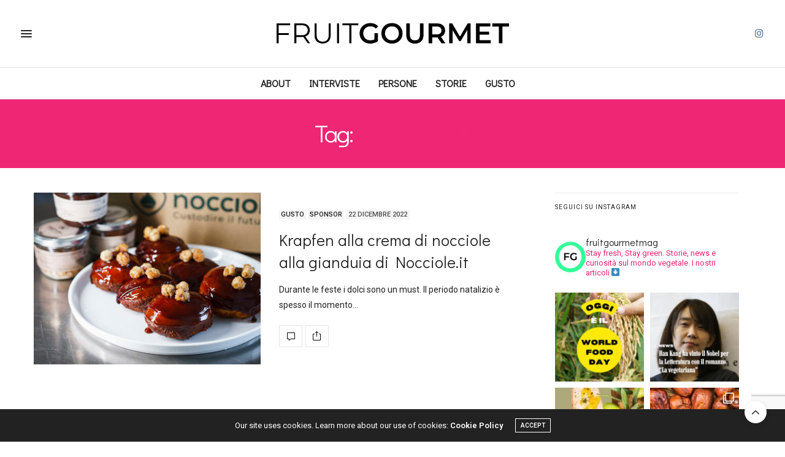

--- FILE ---
content_type: text/html; charset=UTF-8
request_url: https://www.fruitgourmet.it/tag/casentino/
body_size: 23525
content:
<!doctype html>
<html lang="it-IT">
<head>
	<meta charset="UTF-8">
	<meta name="viewport" content="width=device-width, initial-scale=1, maximum-scale=1, viewport-fit=cover">
	<link rel="profile" href="http://gmpg.org/xfn/11">
	<meta http-equiv="x-dns-prefetch-control" content="on">
	<link rel="dns-prefetch" href="//fonts.googleapis.com" />
	<link rel="dns-prefetch" href="//fonts.gstatic.com" />
	<link rel="dns-prefetch" href="//0.gravatar.com/" />
	<link rel="dns-prefetch" href="//2.gravatar.com/" />
	<link rel="dns-prefetch" href="//1.gravatar.com/" /><meta name='robots' content='index, follow, max-image-preview:large, max-snippet:-1, max-video-preview:-1' />

	<!-- This site is optimized with the Yoast SEO plugin v22.2 - https://yoast.com/wordpress/plugins/seo/ -->
	<title>casentino Archivi | fruitGourmet</title>
	<link rel="canonical" href="https://www.fruitgourmet.it/tag/casentino/" />
	<meta property="og:locale" content="it_IT" />
	<meta property="og:type" content="article" />
	<meta property="og:title" content="casentino Archivi | fruitGourmet" />
	<meta property="og:url" content="https://www.fruitgourmet.it/tag/casentino/" />
	<meta property="og:site_name" content="fruitGourmet" />
	<meta name="twitter:card" content="summary_large_image" />
	<script type="application/ld+json" class="yoast-schema-graph">{"@context":"https://schema.org","@graph":[{"@type":"CollectionPage","@id":"https://www.fruitgourmet.it/tag/casentino/","url":"https://www.fruitgourmet.it/tag/casentino/","name":"casentino Archivi | fruitGourmet","isPartOf":{"@id":"https://www.fruitgourmet.it/#website"},"primaryImageOfPage":{"@id":"https://www.fruitgourmet.it/tag/casentino/#primaryimage"},"image":{"@id":"https://www.fruitgourmet.it/tag/casentino/#primaryimage"},"thumbnailUrl":"https://www.fruitgourmet.it/wp-content/uploads/2022/12/krapfen-scaled.jpg","breadcrumb":{"@id":"https://www.fruitgourmet.it/tag/casentino/#breadcrumb"},"inLanguage":"it-IT"},{"@type":"ImageObject","inLanguage":"it-IT","@id":"https://www.fruitgourmet.it/tag/casentino/#primaryimage","url":"https://www.fruitgourmet.it/wp-content/uploads/2022/12/krapfen-scaled.jpg","contentUrl":"https://www.fruitgourmet.it/wp-content/uploads/2022/12/krapfen-scaled.jpg","width":2560,"height":1707},{"@type":"BreadcrumbList","@id":"https://www.fruitgourmet.it/tag/casentino/#breadcrumb","itemListElement":[{"@type":"ListItem","position":1,"name":"Home","item":"https://www.fruitgourmet.it/"},{"@type":"ListItem","position":2,"name":"casentino"}]},{"@type":"WebSite","@id":"https://www.fruitgourmet.it/#website","url":"https://www.fruitgourmet.it/","name":"fruitGourmet","description":"Stay Fresh, Stay Green","publisher":{"@id":"https://www.fruitgourmet.it/#organization"},"potentialAction":[{"@type":"SearchAction","target":{"@type":"EntryPoint","urlTemplate":"https://www.fruitgourmet.it/?s={search_term_string}"},"query-input":"required name=search_term_string"}],"inLanguage":"it-IT"},{"@type":"Organization","@id":"https://www.fruitgourmet.it/#organization","name":"fruitGourmet","url":"https://www.fruitgourmet.it/","logo":{"@type":"ImageObject","inLanguage":"it-IT","@id":"https://www.fruitgourmet.it/#/schema/logo/image/","url":"https://www.fruitgourmet.it/wp-content/uploads/2020/05/logoFG.png","contentUrl":"https://www.fruitgourmet.it/wp-content/uploads/2020/05/logoFG.png","width":640,"height":82,"caption":"fruitGourmet"},"image":{"@id":"https://www.fruitgourmet.it/#/schema/logo/image/"},"sameAs":["https://www.instagram.com/fruitgourmetmag/"]}]}</script>
	<!-- / Yoast SEO plugin. -->


<link rel='dns-prefetch' href='//cdn.plyr.io' />
<link rel='dns-prefetch' href='//www.google.com' />
<link rel='dns-prefetch' href='//www.googletagmanager.com' />
<link rel='dns-prefetch' href='//fonts.googleapis.com' />
<link rel="alternate" type="application/rss+xml" title="fruitGourmet &raquo; Feed" href="https://www.fruitgourmet.it/feed/" />
<link rel="alternate" type="application/rss+xml" title="fruitGourmet &raquo; Feed dei commenti" href="https://www.fruitgourmet.it/comments/feed/" />
<link rel="preconnect" href="//fonts.gstatic.com/" crossorigin><link rel="alternate" type="application/rss+xml" title="fruitGourmet &raquo; casentino Feed del tag" href="https://www.fruitgourmet.it/tag/casentino/feed/" />
<script type="text/javascript">
/* <![CDATA[ */
window._wpemojiSettings = {"baseUrl":"https:\/\/s.w.org\/images\/core\/emoji\/14.0.0\/72x72\/","ext":".png","svgUrl":"https:\/\/s.w.org\/images\/core\/emoji\/14.0.0\/svg\/","svgExt":".svg","source":{"concatemoji":"https:\/\/www.fruitgourmet.it\/wp-includes\/js\/wp-emoji-release.min.js?ver=6.4.7"}};
/*! This file is auto-generated */
!function(i,n){var o,s,e;function c(e){try{var t={supportTests:e,timestamp:(new Date).valueOf()};sessionStorage.setItem(o,JSON.stringify(t))}catch(e){}}function p(e,t,n){e.clearRect(0,0,e.canvas.width,e.canvas.height),e.fillText(t,0,0);var t=new Uint32Array(e.getImageData(0,0,e.canvas.width,e.canvas.height).data),r=(e.clearRect(0,0,e.canvas.width,e.canvas.height),e.fillText(n,0,0),new Uint32Array(e.getImageData(0,0,e.canvas.width,e.canvas.height).data));return t.every(function(e,t){return e===r[t]})}function u(e,t,n){switch(t){case"flag":return n(e,"\ud83c\udff3\ufe0f\u200d\u26a7\ufe0f","\ud83c\udff3\ufe0f\u200b\u26a7\ufe0f")?!1:!n(e,"\ud83c\uddfa\ud83c\uddf3","\ud83c\uddfa\u200b\ud83c\uddf3")&&!n(e,"\ud83c\udff4\udb40\udc67\udb40\udc62\udb40\udc65\udb40\udc6e\udb40\udc67\udb40\udc7f","\ud83c\udff4\u200b\udb40\udc67\u200b\udb40\udc62\u200b\udb40\udc65\u200b\udb40\udc6e\u200b\udb40\udc67\u200b\udb40\udc7f");case"emoji":return!n(e,"\ud83e\udef1\ud83c\udffb\u200d\ud83e\udef2\ud83c\udfff","\ud83e\udef1\ud83c\udffb\u200b\ud83e\udef2\ud83c\udfff")}return!1}function f(e,t,n){var r="undefined"!=typeof WorkerGlobalScope&&self instanceof WorkerGlobalScope?new OffscreenCanvas(300,150):i.createElement("canvas"),a=r.getContext("2d",{willReadFrequently:!0}),o=(a.textBaseline="top",a.font="600 32px Arial",{});return e.forEach(function(e){o[e]=t(a,e,n)}),o}function t(e){var t=i.createElement("script");t.src=e,t.defer=!0,i.head.appendChild(t)}"undefined"!=typeof Promise&&(o="wpEmojiSettingsSupports",s=["flag","emoji"],n.supports={everything:!0,everythingExceptFlag:!0},e=new Promise(function(e){i.addEventListener("DOMContentLoaded",e,{once:!0})}),new Promise(function(t){var n=function(){try{var e=JSON.parse(sessionStorage.getItem(o));if("object"==typeof e&&"number"==typeof e.timestamp&&(new Date).valueOf()<e.timestamp+604800&&"object"==typeof e.supportTests)return e.supportTests}catch(e){}return null}();if(!n){if("undefined"!=typeof Worker&&"undefined"!=typeof OffscreenCanvas&&"undefined"!=typeof URL&&URL.createObjectURL&&"undefined"!=typeof Blob)try{var e="postMessage("+f.toString()+"("+[JSON.stringify(s),u.toString(),p.toString()].join(",")+"));",r=new Blob([e],{type:"text/javascript"}),a=new Worker(URL.createObjectURL(r),{name:"wpTestEmojiSupports"});return void(a.onmessage=function(e){c(n=e.data),a.terminate(),t(n)})}catch(e){}c(n=f(s,u,p))}t(n)}).then(function(e){for(var t in e)n.supports[t]=e[t],n.supports.everything=n.supports.everything&&n.supports[t],"flag"!==t&&(n.supports.everythingExceptFlag=n.supports.everythingExceptFlag&&n.supports[t]);n.supports.everythingExceptFlag=n.supports.everythingExceptFlag&&!n.supports.flag,n.DOMReady=!1,n.readyCallback=function(){n.DOMReady=!0}}).then(function(){return e}).then(function(){var e;n.supports.everything||(n.readyCallback(),(e=n.source||{}).concatemoji?t(e.concatemoji):e.wpemoji&&e.twemoji&&(t(e.twemoji),t(e.wpemoji)))}))}((window,document),window._wpemojiSettings);
/* ]]> */
</script>
<link rel='stylesheet' id='sbi_styles-css' href='https://www.fruitgourmet.it/wp-content/plugins/instagram-feed/css/sbi-styles.min.css?ver=6.6.1' media='all' />
<style id='wp-emoji-styles-inline-css' type='text/css'>

	img.wp-smiley, img.emoji {
		display: inline !important;
		border: none !important;
		box-shadow: none !important;
		height: 1em !important;
		width: 1em !important;
		margin: 0 0.07em !important;
		vertical-align: -0.1em !important;
		background: none !important;
		padding: 0 !important;
	}
</style>
<link rel='stylesheet' id='wp-block-library-css' href='https://www.fruitgourmet.it/wp-includes/css/dist/block-library/style.min.css?ver=6.4.7' media='all' />
<style id='classic-theme-styles-inline-css' type='text/css'>
/*! This file is auto-generated */
.wp-block-button__link{color:#fff;background-color:#32373c;border-radius:9999px;box-shadow:none;text-decoration:none;padding:calc(.667em + 2px) calc(1.333em + 2px);font-size:1.125em}.wp-block-file__button{background:#32373c;color:#fff;text-decoration:none}
</style>
<style id='global-styles-inline-css' type='text/css'>
body{--wp--preset--color--black: #000000;--wp--preset--color--cyan-bluish-gray: #abb8c3;--wp--preset--color--white: #ffffff;--wp--preset--color--pale-pink: #f78da7;--wp--preset--color--vivid-red: #cf2e2e;--wp--preset--color--luminous-vivid-orange: #ff6900;--wp--preset--color--luminous-vivid-amber: #fcb900;--wp--preset--color--light-green-cyan: #7bdcb5;--wp--preset--color--vivid-green-cyan: #00d084;--wp--preset--color--pale-cyan-blue: #8ed1fc;--wp--preset--color--vivid-cyan-blue: #0693e3;--wp--preset--color--vivid-purple: #9b51e0;--wp--preset--color--thb-accent: #ef2673;--wp--preset--gradient--vivid-cyan-blue-to-vivid-purple: linear-gradient(135deg,rgba(6,147,227,1) 0%,rgb(155,81,224) 100%);--wp--preset--gradient--light-green-cyan-to-vivid-green-cyan: linear-gradient(135deg,rgb(122,220,180) 0%,rgb(0,208,130) 100%);--wp--preset--gradient--luminous-vivid-amber-to-luminous-vivid-orange: linear-gradient(135deg,rgba(252,185,0,1) 0%,rgba(255,105,0,1) 100%);--wp--preset--gradient--luminous-vivid-orange-to-vivid-red: linear-gradient(135deg,rgba(255,105,0,1) 0%,rgb(207,46,46) 100%);--wp--preset--gradient--very-light-gray-to-cyan-bluish-gray: linear-gradient(135deg,rgb(238,238,238) 0%,rgb(169,184,195) 100%);--wp--preset--gradient--cool-to-warm-spectrum: linear-gradient(135deg,rgb(74,234,220) 0%,rgb(151,120,209) 20%,rgb(207,42,186) 40%,rgb(238,44,130) 60%,rgb(251,105,98) 80%,rgb(254,248,76) 100%);--wp--preset--gradient--blush-light-purple: linear-gradient(135deg,rgb(255,206,236) 0%,rgb(152,150,240) 100%);--wp--preset--gradient--blush-bordeaux: linear-gradient(135deg,rgb(254,205,165) 0%,rgb(254,45,45) 50%,rgb(107,0,62) 100%);--wp--preset--gradient--luminous-dusk: linear-gradient(135deg,rgb(255,203,112) 0%,rgb(199,81,192) 50%,rgb(65,88,208) 100%);--wp--preset--gradient--pale-ocean: linear-gradient(135deg,rgb(255,245,203) 0%,rgb(182,227,212) 50%,rgb(51,167,181) 100%);--wp--preset--gradient--electric-grass: linear-gradient(135deg,rgb(202,248,128) 0%,rgb(113,206,126) 100%);--wp--preset--gradient--midnight: linear-gradient(135deg,rgb(2,3,129) 0%,rgb(40,116,252) 100%);--wp--preset--font-size--small: 13px;--wp--preset--font-size--medium: 20px;--wp--preset--font-size--large: 36px;--wp--preset--font-size--x-large: 42px;--wp--preset--spacing--20: 0.44rem;--wp--preset--spacing--30: 0.67rem;--wp--preset--spacing--40: 1rem;--wp--preset--spacing--50: 1.5rem;--wp--preset--spacing--60: 2.25rem;--wp--preset--spacing--70: 3.38rem;--wp--preset--spacing--80: 5.06rem;--wp--preset--shadow--natural: 6px 6px 9px rgba(0, 0, 0, 0.2);--wp--preset--shadow--deep: 12px 12px 50px rgba(0, 0, 0, 0.4);--wp--preset--shadow--sharp: 6px 6px 0px rgba(0, 0, 0, 0.2);--wp--preset--shadow--outlined: 6px 6px 0px -3px rgba(255, 255, 255, 1), 6px 6px rgba(0, 0, 0, 1);--wp--preset--shadow--crisp: 6px 6px 0px rgba(0, 0, 0, 1);}:where(.is-layout-flex){gap: 0.5em;}:where(.is-layout-grid){gap: 0.5em;}body .is-layout-flow > .alignleft{float: left;margin-inline-start: 0;margin-inline-end: 2em;}body .is-layout-flow > .alignright{float: right;margin-inline-start: 2em;margin-inline-end: 0;}body .is-layout-flow > .aligncenter{margin-left: auto !important;margin-right: auto !important;}body .is-layout-constrained > .alignleft{float: left;margin-inline-start: 0;margin-inline-end: 2em;}body .is-layout-constrained > .alignright{float: right;margin-inline-start: 2em;margin-inline-end: 0;}body .is-layout-constrained > .aligncenter{margin-left: auto !important;margin-right: auto !important;}body .is-layout-constrained > :where(:not(.alignleft):not(.alignright):not(.alignfull)){max-width: var(--wp--style--global--content-size);margin-left: auto !important;margin-right: auto !important;}body .is-layout-constrained > .alignwide{max-width: var(--wp--style--global--wide-size);}body .is-layout-flex{display: flex;}body .is-layout-flex{flex-wrap: wrap;align-items: center;}body .is-layout-flex > *{margin: 0;}body .is-layout-grid{display: grid;}body .is-layout-grid > *{margin: 0;}:where(.wp-block-columns.is-layout-flex){gap: 2em;}:where(.wp-block-columns.is-layout-grid){gap: 2em;}:where(.wp-block-post-template.is-layout-flex){gap: 1.25em;}:where(.wp-block-post-template.is-layout-grid){gap: 1.25em;}.has-black-color{color: var(--wp--preset--color--black) !important;}.has-cyan-bluish-gray-color{color: var(--wp--preset--color--cyan-bluish-gray) !important;}.has-white-color{color: var(--wp--preset--color--white) !important;}.has-pale-pink-color{color: var(--wp--preset--color--pale-pink) !important;}.has-vivid-red-color{color: var(--wp--preset--color--vivid-red) !important;}.has-luminous-vivid-orange-color{color: var(--wp--preset--color--luminous-vivid-orange) !important;}.has-luminous-vivid-amber-color{color: var(--wp--preset--color--luminous-vivid-amber) !important;}.has-light-green-cyan-color{color: var(--wp--preset--color--light-green-cyan) !important;}.has-vivid-green-cyan-color{color: var(--wp--preset--color--vivid-green-cyan) !important;}.has-pale-cyan-blue-color{color: var(--wp--preset--color--pale-cyan-blue) !important;}.has-vivid-cyan-blue-color{color: var(--wp--preset--color--vivid-cyan-blue) !important;}.has-vivid-purple-color{color: var(--wp--preset--color--vivid-purple) !important;}.has-black-background-color{background-color: var(--wp--preset--color--black) !important;}.has-cyan-bluish-gray-background-color{background-color: var(--wp--preset--color--cyan-bluish-gray) !important;}.has-white-background-color{background-color: var(--wp--preset--color--white) !important;}.has-pale-pink-background-color{background-color: var(--wp--preset--color--pale-pink) !important;}.has-vivid-red-background-color{background-color: var(--wp--preset--color--vivid-red) !important;}.has-luminous-vivid-orange-background-color{background-color: var(--wp--preset--color--luminous-vivid-orange) !important;}.has-luminous-vivid-amber-background-color{background-color: var(--wp--preset--color--luminous-vivid-amber) !important;}.has-light-green-cyan-background-color{background-color: var(--wp--preset--color--light-green-cyan) !important;}.has-vivid-green-cyan-background-color{background-color: var(--wp--preset--color--vivid-green-cyan) !important;}.has-pale-cyan-blue-background-color{background-color: var(--wp--preset--color--pale-cyan-blue) !important;}.has-vivid-cyan-blue-background-color{background-color: var(--wp--preset--color--vivid-cyan-blue) !important;}.has-vivid-purple-background-color{background-color: var(--wp--preset--color--vivid-purple) !important;}.has-black-border-color{border-color: var(--wp--preset--color--black) !important;}.has-cyan-bluish-gray-border-color{border-color: var(--wp--preset--color--cyan-bluish-gray) !important;}.has-white-border-color{border-color: var(--wp--preset--color--white) !important;}.has-pale-pink-border-color{border-color: var(--wp--preset--color--pale-pink) !important;}.has-vivid-red-border-color{border-color: var(--wp--preset--color--vivid-red) !important;}.has-luminous-vivid-orange-border-color{border-color: var(--wp--preset--color--luminous-vivid-orange) !important;}.has-luminous-vivid-amber-border-color{border-color: var(--wp--preset--color--luminous-vivid-amber) !important;}.has-light-green-cyan-border-color{border-color: var(--wp--preset--color--light-green-cyan) !important;}.has-vivid-green-cyan-border-color{border-color: var(--wp--preset--color--vivid-green-cyan) !important;}.has-pale-cyan-blue-border-color{border-color: var(--wp--preset--color--pale-cyan-blue) !important;}.has-vivid-cyan-blue-border-color{border-color: var(--wp--preset--color--vivid-cyan-blue) !important;}.has-vivid-purple-border-color{border-color: var(--wp--preset--color--vivid-purple) !important;}.has-vivid-cyan-blue-to-vivid-purple-gradient-background{background: var(--wp--preset--gradient--vivid-cyan-blue-to-vivid-purple) !important;}.has-light-green-cyan-to-vivid-green-cyan-gradient-background{background: var(--wp--preset--gradient--light-green-cyan-to-vivid-green-cyan) !important;}.has-luminous-vivid-amber-to-luminous-vivid-orange-gradient-background{background: var(--wp--preset--gradient--luminous-vivid-amber-to-luminous-vivid-orange) !important;}.has-luminous-vivid-orange-to-vivid-red-gradient-background{background: var(--wp--preset--gradient--luminous-vivid-orange-to-vivid-red) !important;}.has-very-light-gray-to-cyan-bluish-gray-gradient-background{background: var(--wp--preset--gradient--very-light-gray-to-cyan-bluish-gray) !important;}.has-cool-to-warm-spectrum-gradient-background{background: var(--wp--preset--gradient--cool-to-warm-spectrum) !important;}.has-blush-light-purple-gradient-background{background: var(--wp--preset--gradient--blush-light-purple) !important;}.has-blush-bordeaux-gradient-background{background: var(--wp--preset--gradient--blush-bordeaux) !important;}.has-luminous-dusk-gradient-background{background: var(--wp--preset--gradient--luminous-dusk) !important;}.has-pale-ocean-gradient-background{background: var(--wp--preset--gradient--pale-ocean) !important;}.has-electric-grass-gradient-background{background: var(--wp--preset--gradient--electric-grass) !important;}.has-midnight-gradient-background{background: var(--wp--preset--gradient--midnight) !important;}.has-small-font-size{font-size: var(--wp--preset--font-size--small) !important;}.has-medium-font-size{font-size: var(--wp--preset--font-size--medium) !important;}.has-large-font-size{font-size: var(--wp--preset--font-size--large) !important;}.has-x-large-font-size{font-size: var(--wp--preset--font-size--x-large) !important;}
.wp-block-navigation a:where(:not(.wp-element-button)){color: inherit;}
:where(.wp-block-post-template.is-layout-flex){gap: 1.25em;}:where(.wp-block-post-template.is-layout-grid){gap: 1.25em;}
:where(.wp-block-columns.is-layout-flex){gap: 2em;}:where(.wp-block-columns.is-layout-grid){gap: 2em;}
.wp-block-pullquote{font-size: 1.5em;line-height: 1.6;}
</style>
<link rel='stylesheet' id='ppress-frontend-css' href='https://www.fruitgourmet.it/wp-content/plugins/wp-user-avatar/assets/css/frontend.min.css?ver=4.1.4' media='all' />
<link rel='stylesheet' id='ppress-flatpickr-css' href='https://www.fruitgourmet.it/wp-content/plugins/wp-user-avatar/assets/flatpickr/flatpickr.min.css?ver=4.1.4' media='all' />
<link rel='stylesheet' id='ppress-select2-css' href='https://www.fruitgourmet.it/wp-content/plugins/wp-user-avatar/assets/select2/select2.min.css?ver=6.4.7' media='all' />
<link rel='stylesheet' id='thb-fa-css' href='https://www.fruitgourmet.it/wp-content/themes/thevoux-wp/assets/css/font-awesome.min.css?ver=4.7.0' media='all' />
<link rel='stylesheet' id='thb-app-css' href='https://www.fruitgourmet.it/wp-content/themes/thevoux-wp/assets/css/app.css?ver=6.9.0' media='all' />
<style id='thb-app-inline-css' type='text/css'>
body {font-family:Roboto, 'BlinkMacSystemFont', -apple-system, 'Roboto', 'Lucida Sans';}@media only screen and (max-width:40.063em) {.header .logo .logoimg {max-height:25;}.header .logo .logoimg[src$=".svg"] {max-height:100%;height:25;}}@media only screen and (min-width:40.063em) {.header .logo .logoimg {max-height:40;}.header .logo .logoimg[src$=".svg"] {max-height:100%;height:40;}}h1, h2, h3, h4, h5, h6, .mont, .wpcf7-response-output, label, .select-wrapper select, .wp-caption .wp-caption-text, .smalltitle, .toggle .title, q, blockquote p, cite, table tr th, table tr td, #footer.style3 .menu, #footer.style2 .menu, #footer.style4 .menu, .product-title, .social_bar, .widget.widget_socialcounter ul.style2 li {font-family:Didact Gothic, 'BlinkMacSystemFont', -apple-system, 'Roboto', 'Lucida Sans';}input[type="submit"],.button,.btn,.thb-text-button {font-family:Roboto, 'BlinkMacSystemFont', -apple-system, 'Roboto', 'Lucida Sans';}em {font-family:Roboto, 'BlinkMacSystemFont', -apple-system, 'Roboto', 'Lucida Sans';}h1,.h1 {}h2 {}h3 {}h4 {}h5 {}h6 {}.full-menu-container .full-menu > li > a,#footer.style2 .menu,#footer.style3 .menu,#footer.style4 .menu,#footer.style5 .menu {font-family:Didact Gothic, 'BlinkMacSystemFont', -apple-system, 'Roboto', 'Lucida Sans';font-style:inherit;font-size:16px;}.subheader-menu>li>a {}.full-menu-container .full-menu > li > a,#footer.style2 .menu,#footer.style3 .menu,#footer.style4 .menu,#footer.style5 .menu {font-family:Didact Gothic, 'BlinkMacSystemFont', -apple-system, 'Roboto', 'Lucida Sans';font-style:inherit;font-size:16px;}.thb-mobile-menu>li>a,.thb-mobile-menu-secondary li a {}.thb-mobile-menu .sub-menu li a {}.post .post-title h1 {}.post-links,.thb-post-top,.post-meta,.post-author,.post-title-bullets li button span {}.post-detail .post-content:before {}.social_bar ul li a {}#footer.style2 .menu,#footer.style3 .menu,#footer.style4 .menu,#footer.style5 .menu {}.post-detail-style2-row .post-detail .post-title-container,.sidebar .sidebar_inner {background-color:#ffffff}
</style>
<link rel='stylesheet' id='thb-style-css' href='https://www.fruitgourmet.it/wp-content/themes/thevoux-wp-child/style.css?ver=6.9.0' media='all' />
<link rel='stylesheet' id='thb-google-fonts-css' href='https://fonts.googleapis.com/css?family=Roboto%3A100%2C200%2C300%2C400%2C500%2C600%2C700%2C800%2C900%2C100i%2C200i%2C300i%2C400i%2C500i%2C600i%2C700i%2C800i%2C900i%7CDidact+Gothic%3A400%7CLora%3A400%2C500%2C600%2C700%2C400i%2C500i%2C600i%2C700i&#038;subset=latin&#038;display=swap&#038;ver=6.9.0' media='all' />
<script type="text/javascript" src="https://www.fruitgourmet.it/wp-includes/js/jquery/jquery.min.js?ver=3.7.1" id="jquery-core-js"></script>
<script type="text/javascript" src="https://www.fruitgourmet.it/wp-includes/js/jquery/jquery-migrate.min.js?ver=3.4.1" id="jquery-migrate-js"></script>
<script type="text/javascript" src="https://www.fruitgourmet.it/wp-content/plugins/wp-user-avatar/assets/flatpickr/flatpickr.min.js?ver=6.4.7" id="ppress-flatpickr-js"></script>
<script type="text/javascript" src="https://www.fruitgourmet.it/wp-content/plugins/wp-user-avatar/assets/select2/select2.min.js?ver=6.4.7" id="ppress-select2-js"></script>

<!-- Snippet Google Analytics aggiunto da Site Kit -->
<script type="text/javascript" src="https://www.googletagmanager.com/gtag/js?id=GT-P3MN4HR" id="google_gtagjs-js" async></script>
<script type="text/javascript" id="google_gtagjs-js-after">
/* <![CDATA[ */
window.dataLayer = window.dataLayer || [];function gtag(){dataLayer.push(arguments);}
gtag('set', 'linker', {"domains":["www.fruitgourmet.it"]} );
gtag("js", new Date());
gtag("set", "developer_id.dZTNiMT", true);
gtag("config", "GT-P3MN4HR");
/* ]]> */
</script>

<!-- Termina lo snippet Google Analytics aggiunto da Site Kit -->
<link rel="https://api.w.org/" href="https://www.fruitgourmet.it/wp-json/" /><link rel="alternate" type="application/json" href="https://www.fruitgourmet.it/wp-json/wp/v2/tags/520" /><link rel="EditURI" type="application/rsd+xml" title="RSD" href="https://www.fruitgourmet.it/xmlrpc.php?rsd" />
<meta name="generator" content="WordPress 6.4.7" />
<meta name="generator" content="Site Kit by Google 1.121.0" /><meta name="generator" content="Powered by WPBakery Page Builder - drag and drop page builder for WordPress."/>
<link rel="icon" href="https://www.fruitgourmet.it/wp-content/uploads/2021/01/cropped-logo-sito-32x32.jpg" sizes="32x32" />
<link rel="icon" href="https://www.fruitgourmet.it/wp-content/uploads/2021/01/cropped-logo-sito-192x192.jpg" sizes="192x192" />
<link rel="apple-touch-icon" href="https://www.fruitgourmet.it/wp-content/uploads/2021/01/cropped-logo-sito-180x180.jpg" />
<meta name="msapplication-TileImage" content="https://www.fruitgourmet.it/wp-content/uploads/2021/01/cropped-logo-sito-270x270.jpg" />
		<style type="text/css" id="wp-custom-css">
			body strong {
	font-weight:600;
}

h2 {
	padding-top:12px;
}

.vc_color-grey.vc_message_box {
    color: #323232;
    border-color: #e5e5e5;
    background-color: #f9f9f9;
}

.inline-icon {
	padding-right: 10px;
}

.category_container.author-information {
    margin-top: 50px;
}

.category_container .inner {
    background: #fbfbfb;
}

.vc_message_box-icon>.fa {
    display: none;
}

.post-detail .post-content p {
    line-height: 1;
	margin-right: 30px;
}
.post .post-content p {
    margin-bottom: 10px;
    line-height: 1.6;
    padding-bottom: 10px;
}

.vc_color-grey.vc_message_box {
    font-size: 10px;
}

/** CSS per contact form ---**/
#responsive-form{
	max-width:600px /*-- cambia questo con la larghezza desiderata --*/;
	margin:0 auto;
        width:100%;
}
.form-row{
	width: 100%;
}
.column-half, .column-full{
	float: left;
	position: relative;
	padding: 0.65rem;
	width:100%;
	-webkit-box-sizing: border-box;
        -moz-box-sizing: border-box;
        box-sizing: border-box
}
.clearfix:after {
	content: "";
	display: table;
	clear: both;
}

/**---------------- Media query ----------------**/
@media only screen and (min-width: 48em) { 
	.column-half{
		width: 50%;
	}
}

.wpcf7-submit{
	float: right;
}

div.wpcf7-mail-sent-ok {
    	text-shadow: none;
	   border: none;
    background: #8BC34A;
    color: white;
	font-family: 'Raleway', 'BlinkMacSystemFont', -apple-system, 'Roboto', 'Lucida Sans';
	font-weight: bold;
}

div.wpcf7-validation-errors { 
	text-shadow: none;
	border: transparent;
	background: #f44336;
	padding: 5px;
	color: white;
	font-family: 'Raleway', 'BlinkMacSystemFont', -apple-system, 'Roboto', 'Lucida Sans';
	font-weight: bold;
}

.widget.style5 {
    padding: 20px;
}

#subfooter p, #subfooter a {
    font-size: 12px;
}

.post.post-carousel-style11 .post-title h5 {
    font-weight: 400;
	font-size: 22px;
}

.post .post-content p {
    margin-bottom: 0px;
    line-height: 1.8;
    padding-bottom: 0px;
}

.authorpage .author-content p {
	text-transform: none;
}

.author-information .authorpage .author-content p {
	padding-top: 10px;
    font-size: 14px;
    line-height: 20px;
}

.menu-footer p {
	display:none;
}

pre {
    padding: 5px;
    font-size: 13px!important;
    border: 1.4px dashed #ee2b4b;
	background: white;
}


/**----- DISABILITARE LINK ----**/
.post .thb-post-top .post-meta a {
pointer-events: none;
cursor: default;
}

/*share icons row for small screen devices */
@media screen and (max-width: 768px) {
.post-detail .share-article .boxed-icon {
    display: inline-flex;
    
}
.post-detail .share-article { 
    width: 100%;
    max-width: 100%;   
}
}		</style>
		<noscript><style> .wpb_animate_when_almost_visible { opacity: 1; }</style></noscript></head>
<body class="archive tag tag-casentino tag-520 article-dropcap-on thb-borders-off thb-rounded-forms-off social_black-off header_submenu_color-light mobile_menu_animation- header-submenu-style1 thb-pinit-on thb-single-product-ajax-on wpb-js-composer js-comp-ver-6.6.0 vc_responsive">
			<div id="wrapper" class="thb-page-transition-on">
		<!-- Start Content Container -->
		<div id="content-container">
			<!-- Start Content Click Capture -->
			<div class="click-capture"></div>
			<!-- End Content Click Capture -->
									
<!-- Start Header -->
<header class="header fixed ">
	<div class="header_top cf">
		<div class="row full-width-row align-middle">
			<div class="small-3 medium-2 columns toggle-holder">
					<a href="#" class="mobile-toggle  small"><div><span></span><span></span><span></span></div></a>
				</div>
			<div class="small-6 medium-8 columns logo text-center active">
								<a href="https://www.fruitgourmet.it/" class="logolink" title="fruitGourmet">
					<img src="https://www.fruitgourmet.it/wp-content/uploads/2020/05/logoFG.png" class="logoimg" alt="fruitGourmet"/>
				</a>
								</div>
			<div class="small-3 medium-2 columns text-right">
				<div class="social-holder style2">
					
	<aside class="social_header">
													<a href="https://www.instagram.com/fruitgourmetmag/" class="instagram icon-1x" target="_blank"><i class="fa fa-instagram"></i></a>
																		</aside>
															</div>
			</div>
		</div>
				<span class="progress"></span>
			</div>
			<div class="nav_holder show-for-large">
			<nav class="full-menu-container text-center">
									<ul id="menu-top-menu" class="full-menu nav submenu-style-style1"><li id="menu-item-1885" class="menu-item menu-item-type-post_type menu-item-object-page menu-item-1885"><a href="https://www.fruitgourmet.it/about/">ABOUT</a></li>
<li id="menu-item-7077" class="menu-item menu-item-type-taxonomy menu-item-object-category menu-item-7077"><a href="https://www.fruitgourmet.it/category/interviste/">INTERVISTE</a></li>
<li id="menu-item-1882" class="menu-item menu-item-type-taxonomy menu-item-object-category menu-item-1882"><a href="https://www.fruitgourmet.it/category/persone/">PERSONE</a></li>
<li id="menu-item-1883" class="menu-item menu-item-type-taxonomy menu-item-object-category menu-item-1883"><a href="https://www.fruitgourmet.it/category/storie/">STORIE</a></li>
<li id="menu-item-1884" class="menu-item menu-item-type-taxonomy menu-item-object-category menu-item-1884"><a href="https://www.fruitgourmet.it/category/gusto/">GUSTO</a></li>
</ul>							</nav>
		</div>
	</header>
<!-- End Header -->
			<!-- Start Header -->
<div class="header_holder  ">
<header class="header style1 ">

	<div class="header_top cf">
				<div class="row full-width-row align-middle">
			<div class="small-3 large-4 columns toggle-holder">
					<a href="#" class="mobile-toggle  small"><div><span></span><span></span><span></span></div></a>
								</div>
			<div class="small-6 large-4 columns logo text-center">
				<a href="https://www.fruitgourmet.it/" class="logolink" title="fruitGourmet">
					<img src="https://www.fruitgourmet.it/wp-content/uploads/2020/05/logoFG.png" class="logoimg" alt="fruitGourmet"/>
				</a>
			</div>
			<div class="small-3 large-4 columns social-holder style2">
				
	<aside class="social_header">
													<a href="https://www.instagram.com/fruitgourmetmag/" class="instagram icon-1x" target="_blank"><i class="fa fa-instagram"></i></a>
																		</aside>
				</div>
		</div>
	</div>
			<div class="nav_holder light">
			<nav class="full-menu-container">
				<ul id="menu-top-menu-1" class="full-menu nav submenu-style-style1"><li class="menu-item menu-item-type-post_type menu-item-object-page menu-item-1885"><a href="https://www.fruitgourmet.it/about/">ABOUT</a></li>
<li class="menu-item menu-item-type-taxonomy menu-item-object-category menu-item-7077"><a href="https://www.fruitgourmet.it/category/interviste/">INTERVISTE</a></li>
<li class="menu-item menu-item-type-taxonomy menu-item-object-category menu-item-1882"><a href="https://www.fruitgourmet.it/category/persone/">PERSONE</a></li>
<li class="menu-item menu-item-type-taxonomy menu-item-object-category menu-item-1883"><a href="https://www.fruitgourmet.it/category/storie/">STORIE</a></li>
<li class="menu-item menu-item-type-taxonomy menu-item-object-category menu-item-1884"><a href="https://www.fruitgourmet.it/category/gusto/">GUSTO</a></li>
</ul>				</nav>
		</div>
	</header>
</div>
<!-- End Header -->
			<div role="main" class="cf">
<!-- Start Archive title -->
<div id="archive-title">
	<div class="row">
		<div class="small-12 medium-10 large-8 medium-centered columns">
			<h1>
				Tag: <span>casentino</span>			</h1>
					</div>
	</div>
</div>
<!-- End Archive title -->
<div class="row archive-page-container">
	<div class="small-12 medium-8 columns">
								<article itemscope itemtype="http://schema.org/Article" class="post style1  post-6440 post type-post status-publish format-standard has-post-thumbnail hentry category-gusto category-sponsor tag-casentino tag-cremadinocciole tag-dolce tag-krapfen tag-nocciole">
	<div class="row align-middle">
		<div class="small-12 medium-5 large-6 columns">
						<figure class="post-gallery">
								<a href="https://www.fruitgourmet.it/2022/12/krapfen-alla-crema-di-nocciole-alla-gianduia-nocciole-it/" title="Krapfen alla crema di nocciole alla gianduia di Nocciole.it"><img width="740" height="560" src="https://www.fruitgourmet.it/wp-content/uploads/2022/12/krapfen-20x15.jpg" class="attachment-thevoux-style1-2x size-thevoux-style1-2x thb-lazyload lazyload wp-post-image" alt="" decoding="async" fetchpriority="high" sizes="(max-width: 740px) 100vw, 740px" data-src="https://www.fruitgourmet.it/wp-content/uploads/2022/12/krapfen-740x560.jpg" data-sizes="auto" data-srcset="https://www.fruitgourmet.it/wp-content/uploads/2022/12/krapfen-740x560.jpg 740w, https://www.fruitgourmet.it/wp-content/uploads/2022/12/krapfen-370x280.jpg 370w, https://www.fruitgourmet.it/wp-content/uploads/2022/12/krapfen-1110x840.jpg 1110w, https://www.fruitgourmet.it/wp-content/uploads/2022/12/krapfen-20x15.jpg 20w" /></a>
			</figure>
					</div>
		<div class="small-12 medium-7 large-6 columns">
			<div class="thb-post-style1-content">
					<div class="thb-post-top">
				<aside class="post-meta style2">
			<a href="https://www.fruitgourmet.it/category/gusto/" class="cat-gusto" aria-label="GUSTO">GUSTO</a><i>,</i>&nbsp;<a href="https://www.fruitgourmet.it/category/sponsor/" class="cat-sponsor" aria-label="SPONSOR">SPONSOR</a>		</aside>
							<aside class="post-date">
				22 Dicembre 2022			</aside>
			</div>
					<div class="post-title"><h3 itemprop="headline"><a href="https://www.fruitgourmet.it/2022/12/krapfen-alla-crema-di-nocciole-alla-gianduia-nocciole-it/" title="Krapfen alla crema di nocciole alla gianduia di Nocciole.it">Krapfen alla crema di nocciole alla gianduia di Nocciole.it</a></h3></div>								<div class="post-content small">
					<p>Durante le feste i dolci sono un must. Il periodo natalizio è spesso il momento&hellip;</p>
					<footer class="post-links">
	<a href="https://www.fruitgourmet.it/2022/12/krapfen-alla-crema-di-nocciole-alla-gianduia-nocciole-it/#respond" title="Krapfen alla crema di nocciole alla gianduia di Nocciole.it" class="post-link comment-link"><svg version="1.1" xmlns="http://www.w3.org/2000/svg" xmlns:xlink="http://www.w3.org/1999/xlink" x="0px" y="0px" width="13px" height="13.091px" viewBox="0 0 13 13.091" enable-background="new 0 0 13 13.091" xml:space="preserve">
<path d="M13,0.919v9.188c0,0.504-0.413,0.918-0.92,0.918H6.408l-2.136,1.838C3.999,13.094,3.62,13.166,3.284,13
	c-0.321-0.137-0.528-0.461-0.528-0.826v-1.148H0.919C0.413,11.025,0,10.611,0,10.107V0.919C0,0.414,0.413,0,0.919,0H12.08
	C12.587,0,13,0.414,13,0.919z M12.08,0.919H0.919v9.188h2.756v2.066l2.389-2.066h6.017V0.919z"/>
</svg></a> 
	<aside class="share-article-loop share-link post-link">
					<svg version="1.1" xmlns="http://www.w3.org/2000/svg" xmlns:xlink="http://www.w3.org/1999/xlink" x="0px" y="0px" width="14px" height="15px" viewBox="0 0 14 15" enable-background="new 0 0 14 15" xml:space="preserve"><path d="M12,4h-2v1h2v9H1V5h2V4H1C0.326,4,0,4.298,0,5v8.729C0,14.43,0.546,15,1.219,15h10.562C12.454,15,13,14.432,13,13.729V5
			C13,4.299,12.674,4,12,4z M4.88,2.848l1.162-1.214v6.78c0,0.265,0.205,0.479,0.458,0.479s0.458-0.215,0.458-0.479v-6.78
			L8.12,2.848c0.179,0.188,0.47,0.188,0.648,0c0.179-0.187,0.179-0.49,0-0.676L6.824,0.14c-0.18-0.187-0.47-0.187-0.648,0
			L4.231,2.172c-0.179,0.186-0.179,0.489,0,0.676C4.41,3.035,4.7,3.035,4.88,2.848z"/></svg>					<a href="https://www.facebook.com/sharer.php?u=https://www.fruitgourmet.it/2022/12/krapfen-alla-crema-di-nocciole-alla-gianduia-nocciole-it/" rel="noreferrer" class="boxed-icon fill social facebook">
				<i class="fa fa-facebook"></i>
			</a>
					<a href="https://twitter.com/intent/tweet?text=Krapfen%20alla%20crema%20di%20nocciole%20alla%20gianduia%20di%20Nocciole.it&#038;via=fuel_themes&#038;url=https://www.fruitgourmet.it/2022/12/krapfen-alla-crema-di-nocciole-alla-gianduia-nocciole-it/" rel="noreferrer" class="boxed-icon fill social twitter">
				<i class="fa fa-twitter"></i>
			</a>
					<a href="https://www.linkedin.com/cws/share?url=https://www.fruitgourmet.it/2022/12/krapfen-alla-crema-di-nocciole-alla-gianduia-nocciole-it/" rel="noreferrer" class="boxed-icon fill social linkedin">
				<i class="fa fa-linkedin"></i>
			</a>
					<a href="whatsapp://send?text=https://www.fruitgourmet.it/2022/12/krapfen-alla-crema-di-nocciole-alla-gianduia-nocciole-it/" rel="noreferrer" class="boxed-icon fill social whatsapp">
				<i class="fa fa-whatsapp"></i>
			</a>
					<a href="mailto:?subject=Krapfen%20alla%20crema%20di%20nocciole%20alla%20gianduia%20di%20Nocciole.it&#038;body=Krapfen%20alla%20crema%20di%20nocciole%20alla%20gianduia%20di%20Nocciole.it%20https://www.fruitgourmet.it/2022/12/krapfen-alla-crema-di-nocciole-alla-gianduia-nocciole-it/" rel="noreferrer" class="boxed-icon fill social email">
				<i class="fa fa-envelope-o"></i>
			</a>
					</aside>
	</footer>
				</div>
			</div>
		</div>
	</div>
		<aside class="post-bottom-meta hide">
		<meta itemprop="mainEntityOfPage" content="https://www.fruitgourmet.it/2022/12/krapfen-alla-crema-di-nocciole-alla-gianduia-nocciole-it/">
		<span class="vcard author" itemprop="author" content="Jennifer Colombari">
			<span class="fn">Jennifer Colombari</span>
		</span>
		<time class="time publised entry-date" datetime="2022-12-22T08:59:43+01:00" itemprop="datePublished" content="2022-12-22T08:59:43+01:00">22 Dicembre 2022</time>
		<meta itemprop="dateModified" class="updated" content="2022-12-22T08:59:44+01:00">
		<span itemprop="publisher" itemscope itemtype="https://schema.org/Organization">
			<meta itemprop="name" content="fruitGourmet">
			<span itemprop="logo" itemscope itemtype="https://schema.org/ImageObject">
				<meta itemprop="url" content="https://www.fruitgourmet.it/wp-content/themes/thevoux-wp/assets/img/logo.png">
			</span>
		</span>
					<span itemprop="image" itemscope itemtype="http://schema.org/ImageObject">
				<meta itemprop="url" content="https://www.fruitgourmet.it/wp-content/uploads/2022/12/krapfen-scaled.jpg">
				<meta itemprop="width" content="2560" />
				<meta itemprop="height" content="1707" />
			</span>
			</aside>
	</article>
								</div>
	<aside class="sidebar small-12 medium-4 columns" role="complementary">
	<div class="sidebar_inner fixed-me">
		<div id="instagram-feed-widget-9" class="widget style2 widget_instagram-feed-widget"><strong><span>Seguici su Instagram</span></strong>
<div id="sb_instagram"  class="sbi sbi_mob_col_1 sbi_tab_col_2 sbi_col_2 sbi_width_resp" style="padding-bottom: 10px;width: 100%;" data-feedid="*1"  data-res="auto" data-cols="2" data-colsmobile="1" data-colstablet="2" data-num="6" data-nummobile="" data-item-padding="5" data-shortcode-atts="{&quot;cachetime&quot;:720}"  data-postid="6440" data-locatornonce="7b60db2fe3" data-sbi-flags="favorLocal">
	<div class="sb_instagram_header "   >
	<a class="sbi_header_link" target="_blank" rel="nofollow noopener" href="https://www.instagram.com/fruitgourmetmag/" title="@fruitgourmetmag">
		<div class="sbi_header_text">
			<div class="sbi_header_img"  data-avatar-url="https://scontent.flin2-1.fna.fbcdn.net/v/t51.2885-15/139998235_2933012616934797_2877165368343650548_n.jpg?_nc_cat=103&amp;ccb=1-7&amp;_nc_sid=7d201b&amp;_nc_ohc=UZrzBGb59fAQ7kNvgGLlhCF&amp;_nc_ht=scontent.flin2-1.fna&amp;edm=AL-3X8kEAAAA&amp;oh=00_AYAUWJMgAN9C41x-sHqBqqIJ-svtsIeZP8JZUTeAYIXZZA&amp;oe=6717CC05">
									<div class="sbi_header_img_hover"  ><svg class="sbi_new_logo fa-instagram fa-w-14" aria-hidden="true" data-fa-processed="" aria-label="Instagram" data-prefix="fab" data-icon="instagram" role="img" viewBox="0 0 448 512">
	                <path fill="currentColor" d="M224.1 141c-63.6 0-114.9 51.3-114.9 114.9s51.3 114.9 114.9 114.9S339 319.5 339 255.9 287.7 141 224.1 141zm0 189.6c-41.1 0-74.7-33.5-74.7-74.7s33.5-74.7 74.7-74.7 74.7 33.5 74.7 74.7-33.6 74.7-74.7 74.7zm146.4-194.3c0 14.9-12 26.8-26.8 26.8-14.9 0-26.8-12-26.8-26.8s12-26.8 26.8-26.8 26.8 12 26.8 26.8zm76.1 27.2c-1.7-35.9-9.9-67.7-36.2-93.9-26.2-26.2-58-34.4-93.9-36.2-37-2.1-147.9-2.1-184.9 0-35.8 1.7-67.6 9.9-93.9 36.1s-34.4 58-36.2 93.9c-2.1 37-2.1 147.9 0 184.9 1.7 35.9 9.9 67.7 36.2 93.9s58 34.4 93.9 36.2c37 2.1 147.9 2.1 184.9 0 35.9-1.7 67.7-9.9 93.9-36.2 26.2-26.2 34.4-58 36.2-93.9 2.1-37 2.1-147.8 0-184.8zM398.8 388c-7.8 19.6-22.9 34.7-42.6 42.6-29.5 11.7-99.5 9-132.1 9s-102.7 2.6-132.1-9c-19.6-7.8-34.7-22.9-42.6-42.6-11.7-29.5-9-99.5-9-132.1s-2.6-102.7 9-132.1c7.8-19.6 22.9-34.7 42.6-42.6 29.5-11.7 99.5-9 132.1-9s102.7-2.6 132.1 9c19.6 7.8 34.7 22.9 42.6 42.6 11.7 29.5 9 99.5 9 132.1s2.7 102.7-9 132.1z"></path>
	            </svg></div>
					<img  src="https://www.fruitgourmet.it/wp-content/uploads/sb-instagram-feed-images/fruitgourmetmag.jpg" alt="fruitGourmet" width="50" height="50">
											</div>

			<div class="sbi_feedtheme_header_text">
				<h3>fruitgourmetmag</h3>
									<p class="sbi_bio">Stay fresh, Stay green. <br>
Storie, news e curiosità sul mondo vegetale.<br>
I nostri articoli ⬇️</p>
							</div>
		</div>
	</a>
</div>

    <div id="sbi_images"  style="gap: 10px;">
		<div class="sbi_item sbi_type_image sbi_new sbi_transition" id="sbi_17995094858529737" data-date="1729093514">
    <div class="sbi_photo_wrap">
        <a class="sbi_photo" href="https://www.instagram.com/p/DBMMX00S5C1/" target="_blank" rel="noopener nofollow" data-full-res="https://scontent.cdninstagram.com/v/t51.2885-15/463618124_915026313814397_1253560105720660398_n.jpg?_nc_cat=101&#038;ccb=1-7&#038;_nc_sid=18de74&#038;_nc_ohc=bbqaIXmMJF0Q7kNvgFOsMmR&#038;_nc_ht=scontent.cdninstagram.com&#038;edm=AM6HXa8EAAAA&#038;oh=00_AYAnjEur5GtMsb8DKvWOgKMTXNT0pduwQW-dVigrlSCsUQ&#038;oe=6717C75D" data-img-src-set="{&quot;d&quot;:&quot;https:\/\/scontent.cdninstagram.com\/v\/t51.2885-15\/463618124_915026313814397_1253560105720660398_n.jpg?_nc_cat=101&amp;ccb=1-7&amp;_nc_sid=18de74&amp;_nc_ohc=bbqaIXmMJF0Q7kNvgFOsMmR&amp;_nc_ht=scontent.cdninstagram.com&amp;edm=AM6HXa8EAAAA&amp;oh=00_AYAnjEur5GtMsb8DKvWOgKMTXNT0pduwQW-dVigrlSCsUQ&amp;oe=6717C75D&quot;,&quot;150&quot;:&quot;https:\/\/scontent.cdninstagram.com\/v\/t51.2885-15\/463618124_915026313814397_1253560105720660398_n.jpg?_nc_cat=101&amp;ccb=1-7&amp;_nc_sid=18de74&amp;_nc_ohc=bbqaIXmMJF0Q7kNvgFOsMmR&amp;_nc_ht=scontent.cdninstagram.com&amp;edm=AM6HXa8EAAAA&amp;oh=00_AYAnjEur5GtMsb8DKvWOgKMTXNT0pduwQW-dVigrlSCsUQ&amp;oe=6717C75D&quot;,&quot;320&quot;:&quot;https:\/\/scontent.cdninstagram.com\/v\/t51.2885-15\/463618124_915026313814397_1253560105720660398_n.jpg?_nc_cat=101&amp;ccb=1-7&amp;_nc_sid=18de74&amp;_nc_ohc=bbqaIXmMJF0Q7kNvgFOsMmR&amp;_nc_ht=scontent.cdninstagram.com&amp;edm=AM6HXa8EAAAA&amp;oh=00_AYAnjEur5GtMsb8DKvWOgKMTXNT0pduwQW-dVigrlSCsUQ&amp;oe=6717C75D&quot;,&quot;640&quot;:&quot;https:\/\/scontent.cdninstagram.com\/v\/t51.2885-15\/463618124_915026313814397_1253560105720660398_n.jpg?_nc_cat=101&amp;ccb=1-7&amp;_nc_sid=18de74&amp;_nc_ohc=bbqaIXmMJF0Q7kNvgFOsMmR&amp;_nc_ht=scontent.cdninstagram.com&amp;edm=AM6HXa8EAAAA&amp;oh=00_AYAnjEur5GtMsb8DKvWOgKMTXNT0pduwQW-dVigrlSCsUQ&amp;oe=6717C75D&quot;}">
            <span class="sbi-screenreader">Oggi è il #WorldFoodDay. ⁠
Un giorno per riflet</span>
            	                    <img src="https://www.fruitgourmet.it/wp-content/plugins/instagram-feed/img/placeholder.png" alt="Oggi è il #WorldFoodDay. ⁠
Un giorno per riflettere sul nostro rapporto con il cibo e il suo impatto sul pianeta: la produzione alimentare rappresenta una delle principali cause di emissioni di gas serra, e la carne è tra i prodotti più impattanti in assoluto. ⁠
⁠
Ridurre il consumo di carne, anche solo una volta a settimana, può fare una differenza enorme per la salute del pianeta e per la nostra. Scegliere alternative vegetali non è solo una questione di sostenibilità, ma anche di benessere personale.⁠
⁠
Mangiare più frutta, verdura e legumi non significa rinunciare al gusto, ma scoprire nuove possibilità e sapori. ⁠
⁠
💚 Condividi questo post per far sapere a tutti quanto può essere semplice iniziare a fare la differenza.⁠">
        </a>
    </div>
</div><div class="sbi_item sbi_type_image sbi_new sbi_transition" id="sbi_18043065119017911" data-date="1728903315">
    <div class="sbi_photo_wrap">
        <a class="sbi_photo" href="https://www.instagram.com/p/DBGhl2jzNol/" target="_blank" rel="noopener nofollow" data-full-res="https://scontent.cdninstagram.com/v/t51.2885-15/463083164_554533780398417_2207994393973414385_n.jpg?_nc_cat=104&#038;ccb=1-7&#038;_nc_sid=18de74&#038;_nc_ohc=FzsbcLeK0EwQ7kNvgF5w9K2&#038;_nc_ht=scontent.cdninstagram.com&#038;edm=AM6HXa8EAAAA&#038;oh=00_AYCvkCLlv0GKaLEgVQ6Lx0nZH5O5XQJJIxKOQpcjQJPKpg&#038;oe=6717C4DE" data-img-src-set="{&quot;d&quot;:&quot;https:\/\/scontent.cdninstagram.com\/v\/t51.2885-15\/463083164_554533780398417_2207994393973414385_n.jpg?_nc_cat=104&amp;ccb=1-7&amp;_nc_sid=18de74&amp;_nc_ohc=FzsbcLeK0EwQ7kNvgF5w9K2&amp;_nc_ht=scontent.cdninstagram.com&amp;edm=AM6HXa8EAAAA&amp;oh=00_AYCvkCLlv0GKaLEgVQ6Lx0nZH5O5XQJJIxKOQpcjQJPKpg&amp;oe=6717C4DE&quot;,&quot;150&quot;:&quot;https:\/\/scontent.cdninstagram.com\/v\/t51.2885-15\/463083164_554533780398417_2207994393973414385_n.jpg?_nc_cat=104&amp;ccb=1-7&amp;_nc_sid=18de74&amp;_nc_ohc=FzsbcLeK0EwQ7kNvgF5w9K2&amp;_nc_ht=scontent.cdninstagram.com&amp;edm=AM6HXa8EAAAA&amp;oh=00_AYCvkCLlv0GKaLEgVQ6Lx0nZH5O5XQJJIxKOQpcjQJPKpg&amp;oe=6717C4DE&quot;,&quot;320&quot;:&quot;https:\/\/scontent.cdninstagram.com\/v\/t51.2885-15\/463083164_554533780398417_2207994393973414385_n.jpg?_nc_cat=104&amp;ccb=1-7&amp;_nc_sid=18de74&amp;_nc_ohc=FzsbcLeK0EwQ7kNvgF5w9K2&amp;_nc_ht=scontent.cdninstagram.com&amp;edm=AM6HXa8EAAAA&amp;oh=00_AYCvkCLlv0GKaLEgVQ6Lx0nZH5O5XQJJIxKOQpcjQJPKpg&amp;oe=6717C4DE&quot;,&quot;640&quot;:&quot;https:\/\/scontent.cdninstagram.com\/v\/t51.2885-15\/463083164_554533780398417_2207994393973414385_n.jpg?_nc_cat=104&amp;ccb=1-7&amp;_nc_sid=18de74&amp;_nc_ohc=FzsbcLeK0EwQ7kNvgF5w9K2&amp;_nc_ht=scontent.cdninstagram.com&amp;edm=AM6HXa8EAAAA&amp;oh=00_AYCvkCLlv0GKaLEgVQ6Lx0nZH5O5XQJJIxKOQpcjQJPKpg&amp;oe=6717C4DE&quot;}">
            <span class="sbi-screenreader">La scrittrice sudcoreana Han Kang ha vinto il Prem</span>
            	                    <img src="https://www.fruitgourmet.it/wp-content/plugins/instagram-feed/img/placeholder.png" alt="La scrittrice sudcoreana Han Kang ha vinto il Premio Nobel per la Letteratura 2024, diventando la prima autrice del suo Paese a ottenere questo riconoscimento. Conosciuta soprattutto per il romanzo La Vegetariana, Han Kang esplora i traumi storici e la fragilità della vita umana attraverso una prosa poetica e sperimentale.⁠
⁠
La sua opera, che è già stata premiata a livello internazionale, continua a sollevare discussioni per il suo stile innovativo e la capacità di mettere in luce le connessioni tra corpo, anima e identità. La protagonista inizia rifiutando la carne, una scelta comune a chi abbraccia uno stile di vita vegetariano. Da lì, il suo percorso si fa sempre più radicale: prima diventa vegana, poi smette completamente di mangiare, fino a cercare una forma di esistenza che trascende il cibo, alimentandosi solo di acqua e luce.⁠
⁠
&quot;La Vegetariana&quot; non è solo una storia di cibo, ma una riflessione profonda su identità, corpo e scelte radicali. Un libro che, chiunque ami il cibo, o meglio, la vita stessa, dovrebbe leggere.⁠
⁠
Un romanzo potente che ci fa riflettere sul potere della rinuncia e sulla complessità dei legami familiari e sociali.⁠
⁠
#HanKang #Nobel #Letteratura #LaVegetariana #Fruitgourmet">
        </a>
    </div>
</div><div class="sbi_item sbi_type_image sbi_new sbi_transition" id="sbi_18043945289046274" data-date="1728748888">
    <div class="sbi_photo_wrap">
        <a class="sbi_photo" href="https://www.instagram.com/p/DBB7ETqo7sf/" target="_blank" rel="noopener nofollow" data-full-res="https://scontent.cdninstagram.com/v/t51.75761-15/462745333_18039751529157329_4592916616255496463_n.jpg?_nc_cat=103&#038;ccb=1-7&#038;_nc_sid=18de74&#038;_nc_ohc=QSlBlkW8a0AQ7kNvgEdNTxh&#038;_nc_ht=scontent.cdninstagram.com&#038;edm=AM6HXa8EAAAA&#038;_nc_gid=AKtgdLv9WT17TGByMHncTzI&#038;oh=00_AYDvb-IMFG5uwhqq9nKipywjIj_dNwFR3w7qTA6-JhiU2g&#038;oe=6717C9FC" data-img-src-set="{&quot;d&quot;:&quot;https:\/\/scontent.cdninstagram.com\/v\/t51.75761-15\/462745333_18039751529157329_4592916616255496463_n.jpg?_nc_cat=103&amp;ccb=1-7&amp;_nc_sid=18de74&amp;_nc_ohc=QSlBlkW8a0AQ7kNvgEdNTxh&amp;_nc_ht=scontent.cdninstagram.com&amp;edm=AM6HXa8EAAAA&amp;_nc_gid=AKtgdLv9WT17TGByMHncTzI&amp;oh=00_AYDvb-IMFG5uwhqq9nKipywjIj_dNwFR3w7qTA6-JhiU2g&amp;oe=6717C9FC&quot;,&quot;150&quot;:&quot;https:\/\/scontent.cdninstagram.com\/v\/t51.75761-15\/462745333_18039751529157329_4592916616255496463_n.jpg?_nc_cat=103&amp;ccb=1-7&amp;_nc_sid=18de74&amp;_nc_ohc=QSlBlkW8a0AQ7kNvgEdNTxh&amp;_nc_ht=scontent.cdninstagram.com&amp;edm=AM6HXa8EAAAA&amp;_nc_gid=AKtgdLv9WT17TGByMHncTzI&amp;oh=00_AYDvb-IMFG5uwhqq9nKipywjIj_dNwFR3w7qTA6-JhiU2g&amp;oe=6717C9FC&quot;,&quot;320&quot;:&quot;https:\/\/scontent.cdninstagram.com\/v\/t51.75761-15\/462745333_18039751529157329_4592916616255496463_n.jpg?_nc_cat=103&amp;ccb=1-7&amp;_nc_sid=18de74&amp;_nc_ohc=QSlBlkW8a0AQ7kNvgEdNTxh&amp;_nc_ht=scontent.cdninstagram.com&amp;edm=AM6HXa8EAAAA&amp;_nc_gid=AKtgdLv9WT17TGByMHncTzI&amp;oh=00_AYDvb-IMFG5uwhqq9nKipywjIj_dNwFR3w7qTA6-JhiU2g&amp;oe=6717C9FC&quot;,&quot;640&quot;:&quot;https:\/\/scontent.cdninstagram.com\/v\/t51.75761-15\/462745333_18039751529157329_4592916616255496463_n.jpg?_nc_cat=103&amp;ccb=1-7&amp;_nc_sid=18de74&amp;_nc_ohc=QSlBlkW8a0AQ7kNvgEdNTxh&amp;_nc_ht=scontent.cdninstagram.com&amp;edm=AM6HXa8EAAAA&amp;_nc_gid=AKtgdLv9WT17TGByMHncTzI&amp;oh=00_AYDvb-IMFG5uwhqq9nKipywjIj_dNwFR3w7qTA6-JhiU2g&amp;oe=6717C9FC&quot;}">
            <span class="sbi-screenreader">Non so se lo sai ma da qualche tempo abbiamo inizi</span>
            	                    <img src="https://www.fruitgourmet.it/wp-content/plugins/instagram-feed/img/placeholder.png" alt="Non so se lo sai ma da qualche tempo abbiamo iniziato a pubblicare regolarmente interviste esclusive sul sito fruitgourmet.it (LINK IN BIO)

Questa settimana abbiamo fatto due chiacchiere con Stefano Barilotti, Brand Manager di Monini. Abbiamo parlato della novità delle olive da tavola Monini, di cultivar e di che differenza c’è tra le olive da olio e le olive da tavola 🫒 

Corri a leggerla! 

#olive #olio #monini #fruitgourmet #intervista">
        </a>
    </div>
</div><div class="sbi_item sbi_type_carousel sbi_new sbi_transition" id="sbi_17880989595140557" data-date="1728568517">
    <div class="sbi_photo_wrap">
        <a class="sbi_photo" href="https://www.instagram.com/p/DA8jCMeNmxv/" target="_blank" rel="noopener nofollow" data-full-res="https://scontent.cdninstagram.com/v/t51.2885-15/462487234_901181724750989_6531751401597000269_n.jpg?_nc_cat=106&#038;ccb=1-7&#038;_nc_sid=18de74&#038;_nc_ohc=hOZdysOA4JkQ7kNvgFYtDf1&#038;_nc_ht=scontent.cdninstagram.com&#038;edm=AM6HXa8EAAAA&#038;oh=00_AYAoU9YEfEb3RnmygohXCyegf8A55A60srUjBFOTKYrOgA&#038;oe=6717DA4E" data-img-src-set="{&quot;d&quot;:&quot;https:\/\/scontent.cdninstagram.com\/v\/t51.2885-15\/462487234_901181724750989_6531751401597000269_n.jpg?_nc_cat=106&amp;ccb=1-7&amp;_nc_sid=18de74&amp;_nc_ohc=hOZdysOA4JkQ7kNvgFYtDf1&amp;_nc_ht=scontent.cdninstagram.com&amp;edm=AM6HXa8EAAAA&amp;oh=00_AYAoU9YEfEb3RnmygohXCyegf8A55A60srUjBFOTKYrOgA&amp;oe=6717DA4E&quot;,&quot;150&quot;:&quot;https:\/\/scontent.cdninstagram.com\/v\/t51.2885-15\/462487234_901181724750989_6531751401597000269_n.jpg?_nc_cat=106&amp;ccb=1-7&amp;_nc_sid=18de74&amp;_nc_ohc=hOZdysOA4JkQ7kNvgFYtDf1&amp;_nc_ht=scontent.cdninstagram.com&amp;edm=AM6HXa8EAAAA&amp;oh=00_AYAoU9YEfEb3RnmygohXCyegf8A55A60srUjBFOTKYrOgA&amp;oe=6717DA4E&quot;,&quot;320&quot;:&quot;https:\/\/scontent.cdninstagram.com\/v\/t51.2885-15\/462487234_901181724750989_6531751401597000269_n.jpg?_nc_cat=106&amp;ccb=1-7&amp;_nc_sid=18de74&amp;_nc_ohc=hOZdysOA4JkQ7kNvgFYtDf1&amp;_nc_ht=scontent.cdninstagram.com&amp;edm=AM6HXa8EAAAA&amp;oh=00_AYAoU9YEfEb3RnmygohXCyegf8A55A60srUjBFOTKYrOgA&amp;oe=6717DA4E&quot;,&quot;640&quot;:&quot;https:\/\/scontent.cdninstagram.com\/v\/t51.2885-15\/462487234_901181724750989_6531751401597000269_n.jpg?_nc_cat=106&amp;ccb=1-7&amp;_nc_sid=18de74&amp;_nc_ohc=hOZdysOA4JkQ7kNvgFYtDf1&amp;_nc_ht=scontent.cdninstagram.com&amp;edm=AM6HXa8EAAAA&amp;oh=00_AYAoU9YEfEb3RnmygohXCyegf8A55A60srUjBFOTKYrOgA&amp;oe=6717DA4E&quot;}">
            <span class="sbi-screenreader">Frutta e verdura che mangiamo ad ottobre, ma non l</span>
            <svg class="svg-inline--fa fa-clone fa-w-16 sbi_lightbox_carousel_icon" aria-hidden="true" aria-label="Clone" data-fa-proƒcessed="" data-prefix="far" data-icon="clone" role="img" xmlns="http://www.w3.org/2000/svg" viewBox="0 0 512 512">
	                <path fill="currentColor" d="M464 0H144c-26.51 0-48 21.49-48 48v48H48c-26.51 0-48 21.49-48 48v320c0 26.51 21.49 48 48 48h320c26.51 0 48-21.49 48-48v-48h48c26.51 0 48-21.49 48-48V48c0-26.51-21.49-48-48-48zM362 464H54a6 6 0 0 1-6-6V150a6 6 0 0 1 6-6h42v224c0 26.51 21.49 48 48 48h224v42a6 6 0 0 1-6 6zm96-96H150a6 6 0 0 1-6-6V54a6 6 0 0 1 6-6h308a6 6 0 0 1 6 6v308a6 6 0 0 1-6 6z"></path>
	            </svg>	                    <img src="https://www.fruitgourmet.it/wp-content/plugins/instagram-feed/img/placeholder.png" alt="Frutta e verdura che mangiamo ad ottobre, ma non le più scontate.⁠
⁠
Quali di queste non hai mai assaggiato?⁠
⁠
#ottobre #fruttadistagione #verduradistagione #giuggiole #fruitgourmetmag">
        </a>
    </div>
</div><div class="sbi_item sbi_type_carousel sbi_new sbi_transition" id="sbi_17923318820867319" data-date="1728298512">
    <div class="sbi_photo_wrap">
        <a class="sbi_photo" href="https://www.instagram.com/p/DA0gChbt2ef/" target="_blank" rel="noopener nofollow" data-full-res="https://scontent.cdninstagram.com/v/t51.2885-15/462102658_548964717507834_5617190818881842693_n.jpg?_nc_cat=101&#038;ccb=1-7&#038;_nc_sid=18de74&#038;_nc_ohc=_f5uhxP6jt0Q7kNvgGrPXuE&#038;_nc_ht=scontent.cdninstagram.com&#038;edm=AM6HXa8EAAAA&#038;oh=00_AYD8BwnVQP3z8xSYkO4niP3p4vQZXVCTzrRsUcA4Bh1yrw&#038;oe=6717F12C" data-img-src-set="{&quot;d&quot;:&quot;https:\/\/scontent.cdninstagram.com\/v\/t51.2885-15\/462102658_548964717507834_5617190818881842693_n.jpg?_nc_cat=101&amp;ccb=1-7&amp;_nc_sid=18de74&amp;_nc_ohc=_f5uhxP6jt0Q7kNvgGrPXuE&amp;_nc_ht=scontent.cdninstagram.com&amp;edm=AM6HXa8EAAAA&amp;oh=00_AYD8BwnVQP3z8xSYkO4niP3p4vQZXVCTzrRsUcA4Bh1yrw&amp;oe=6717F12C&quot;,&quot;150&quot;:&quot;https:\/\/scontent.cdninstagram.com\/v\/t51.2885-15\/462102658_548964717507834_5617190818881842693_n.jpg?_nc_cat=101&amp;ccb=1-7&amp;_nc_sid=18de74&amp;_nc_ohc=_f5uhxP6jt0Q7kNvgGrPXuE&amp;_nc_ht=scontent.cdninstagram.com&amp;edm=AM6HXa8EAAAA&amp;oh=00_AYD8BwnVQP3z8xSYkO4niP3p4vQZXVCTzrRsUcA4Bh1yrw&amp;oe=6717F12C&quot;,&quot;320&quot;:&quot;https:\/\/scontent.cdninstagram.com\/v\/t51.2885-15\/462102658_548964717507834_5617190818881842693_n.jpg?_nc_cat=101&amp;ccb=1-7&amp;_nc_sid=18de74&amp;_nc_ohc=_f5uhxP6jt0Q7kNvgGrPXuE&amp;_nc_ht=scontent.cdninstagram.com&amp;edm=AM6HXa8EAAAA&amp;oh=00_AYD8BwnVQP3z8xSYkO4niP3p4vQZXVCTzrRsUcA4Bh1yrw&amp;oe=6717F12C&quot;,&quot;640&quot;:&quot;https:\/\/scontent.cdninstagram.com\/v\/t51.2885-15\/462102658_548964717507834_5617190818881842693_n.jpg?_nc_cat=101&amp;ccb=1-7&amp;_nc_sid=18de74&amp;_nc_ohc=_f5uhxP6jt0Q7kNvgGrPXuE&amp;_nc_ht=scontent.cdninstagram.com&amp;edm=AM6HXa8EAAAA&amp;oh=00_AYD8BwnVQP3z8xSYkO4niP3p4vQZXVCTzrRsUcA4Bh1yrw&amp;oe=6717F12C&quot;}">
            <span class="sbi-screenreader">Si dice &quot;melagrana&quot; o &quot;melograno&quot;?⁠
Scoprilo nel</span>
            <svg class="svg-inline--fa fa-clone fa-w-16 sbi_lightbox_carousel_icon" aria-hidden="true" aria-label="Clone" data-fa-proƒcessed="" data-prefix="far" data-icon="clone" role="img" xmlns="http://www.w3.org/2000/svg" viewBox="0 0 512 512">
	                <path fill="currentColor" d="M464 0H144c-26.51 0-48 21.49-48 48v48H48c-26.51 0-48 21.49-48 48v320c0 26.51 21.49 48 48 48h320c26.51 0 48-21.49 48-48v-48h48c26.51 0 48-21.49 48-48V48c0-26.51-21.49-48-48-48zM362 464H54a6 6 0 0 1-6-6V150a6 6 0 0 1 6-6h42v224c0 26.51 21.49 48 48 48h224v42a6 6 0 0 1-6 6zm96-96H150a6 6 0 0 1-6-6V54a6 6 0 0 1 6-6h308a6 6 0 0 1 6 6v308a6 6 0 0 1-6 6z"></path>
	            </svg>	                    <img src="https://www.fruitgourmet.it/wp-content/plugins/instagram-feed/img/placeholder.png" alt="Si dice &quot;melagrana&quot; o &quot;melograno&quot;?⁠
Scoprilo nell&#039;ultimo articolo su fruitgourmet.it (LINK IN BIO), insieme a un trucco su come aprire il frutto senza sporcarti 💚⁠
⁠
#melagrana #melograno #fruitgourmet #fruitgourmetmag">
        </a>
    </div>
</div><div class="sbi_item sbi_type_carousel sbi_new sbi_transition" id="sbi_17874030981174455" data-date="1728055217">
    <div class="sbi_photo_wrap">
        <a class="sbi_photo" href="https://www.instagram.com/p/DAtP_cjMv5b/" target="_blank" rel="noopener nofollow" data-full-res="https://scontent.cdninstagram.com/v/t51.2885-15/461975556_1052492713556745_5691619169395643700_n.jpg?_nc_cat=110&#038;ccb=1-7&#038;_nc_sid=18de74&#038;_nc_ohc=GkKlV6RjpEUQ7kNvgHmY-IZ&#038;_nc_ht=scontent.cdninstagram.com&#038;edm=AM6HXa8EAAAA&#038;oh=00_AYDwgAvfDIFFBTpPCPn-ViXr0D_rMjoOpA63M9_XC4aFnw&#038;oe=6717C7BD" data-img-src-set="{&quot;d&quot;:&quot;https:\/\/scontent.cdninstagram.com\/v\/t51.2885-15\/461975556_1052492713556745_5691619169395643700_n.jpg?_nc_cat=110&amp;ccb=1-7&amp;_nc_sid=18de74&amp;_nc_ohc=GkKlV6RjpEUQ7kNvgHmY-IZ&amp;_nc_ht=scontent.cdninstagram.com&amp;edm=AM6HXa8EAAAA&amp;oh=00_AYDwgAvfDIFFBTpPCPn-ViXr0D_rMjoOpA63M9_XC4aFnw&amp;oe=6717C7BD&quot;,&quot;150&quot;:&quot;https:\/\/scontent.cdninstagram.com\/v\/t51.2885-15\/461975556_1052492713556745_5691619169395643700_n.jpg?_nc_cat=110&amp;ccb=1-7&amp;_nc_sid=18de74&amp;_nc_ohc=GkKlV6RjpEUQ7kNvgHmY-IZ&amp;_nc_ht=scontent.cdninstagram.com&amp;edm=AM6HXa8EAAAA&amp;oh=00_AYDwgAvfDIFFBTpPCPn-ViXr0D_rMjoOpA63M9_XC4aFnw&amp;oe=6717C7BD&quot;,&quot;320&quot;:&quot;https:\/\/scontent.cdninstagram.com\/v\/t51.2885-15\/461975556_1052492713556745_5691619169395643700_n.jpg?_nc_cat=110&amp;ccb=1-7&amp;_nc_sid=18de74&amp;_nc_ohc=GkKlV6RjpEUQ7kNvgHmY-IZ&amp;_nc_ht=scontent.cdninstagram.com&amp;edm=AM6HXa8EAAAA&amp;oh=00_AYDwgAvfDIFFBTpPCPn-ViXr0D_rMjoOpA63M9_XC4aFnw&amp;oe=6717C7BD&quot;,&quot;640&quot;:&quot;https:\/\/scontent.cdninstagram.com\/v\/t51.2885-15\/461975556_1052492713556745_5691619169395643700_n.jpg?_nc_cat=110&amp;ccb=1-7&amp;_nc_sid=18de74&amp;_nc_ohc=GkKlV6RjpEUQ7kNvgHmY-IZ&amp;_nc_ht=scontent.cdninstagram.com&amp;edm=AM6HXa8EAAAA&amp;oh=00_AYDwgAvfDIFFBTpPCPn-ViXr0D_rMjoOpA63M9_XC4aFnw&amp;oe=6717C7BD&quot;}">
            <span class="sbi-screenreader">Vuoi vivere una vita lunga e felice? ⁠
Scopri i </span>
            <svg class="svg-inline--fa fa-clone fa-w-16 sbi_lightbox_carousel_icon" aria-hidden="true" aria-label="Clone" data-fa-proƒcessed="" data-prefix="far" data-icon="clone" role="img" xmlns="http://www.w3.org/2000/svg" viewBox="0 0 512 512">
	                <path fill="currentColor" d="M464 0H144c-26.51 0-48 21.49-48 48v48H48c-26.51 0-48 21.49-48 48v320c0 26.51 21.49 48 48 48h320c26.51 0 48-21.49 48-48v-48h48c26.51 0 48-21.49 48-48V48c0-26.51-21.49-48-48-48zM362 464H54a6 6 0 0 1-6-6V150a6 6 0 0 1 6-6h42v224c0 26.51 21.49 48 48 48h224v42a6 6 0 0 1-6 6zm96-96H150a6 6 0 0 1-6-6V54a6 6 0 0 1 6-6h308a6 6 0 0 1 6 6v308a6 6 0 0 1-6 6z"></path>
	            </svg>	                    <img src="https://www.fruitgourmet.it/wp-content/plugins/instagram-feed/img/placeholder.png" alt="Vuoi vivere una vita lunga e felice? ⁠
Scopri i segreti di Franco Berrino direttamente dal COOK Fest di Milano, esperto di longevità, e scopri come l’alimentazione, l’attività fisica e la meditazione possono cambiare il tuo benessere ✨ ⁠
⁠
👉 Leggi l’articolo completo, link in bio! #Longevità #FrancoBerrino #HealthyLiving #AlimentazioneSana #CookFest #fruitgourmetmag">
        </a>
    </div>
</div>    </div>

	<div id="sbi_load" >

			<a class="sbi_load_btn" href="javascript:void(0);">
			<span class="sbi_btn_text">Carica altro…</span>
			<span class="sbi_loader sbi_hidden" style="background-color: rgb(255, 255, 255);" aria-hidden="true"></span>
		</a>
	
			<span class="sbi_follow_btn">
        <a href="https://www.instagram.com/fruitgourmetmag/" target="_blank" rel="nofollow noopener">
            <svg class="svg-inline--fa fa-instagram fa-w-14" aria-hidden="true" data-fa-processed="" aria-label="Instagram" data-prefix="fab" data-icon="instagram" role="img" viewBox="0 0 448 512">
	                <path fill="currentColor" d="M224.1 141c-63.6 0-114.9 51.3-114.9 114.9s51.3 114.9 114.9 114.9S339 319.5 339 255.9 287.7 141 224.1 141zm0 189.6c-41.1 0-74.7-33.5-74.7-74.7s33.5-74.7 74.7-74.7 74.7 33.5 74.7 74.7-33.6 74.7-74.7 74.7zm146.4-194.3c0 14.9-12 26.8-26.8 26.8-14.9 0-26.8-12-26.8-26.8s12-26.8 26.8-26.8 26.8 12 26.8 26.8zm76.1 27.2c-1.7-35.9-9.9-67.7-36.2-93.9-26.2-26.2-58-34.4-93.9-36.2-37-2.1-147.9-2.1-184.9 0-35.8 1.7-67.6 9.9-93.9 36.1s-34.4 58-36.2 93.9c-2.1 37-2.1 147.9 0 184.9 1.7 35.9 9.9 67.7 36.2 93.9s58 34.4 93.9 36.2c37 2.1 147.9 2.1 184.9 0 35.9-1.7 67.7-9.9 93.9-36.2 26.2-26.2 34.4-58 36.2-93.9 2.1-37 2.1-147.8 0-184.8zM398.8 388c-7.8 19.6-22.9 34.7-42.6 42.6-29.5 11.7-99.5 9-132.1 9s-102.7 2.6-132.1-9c-19.6-7.8-34.7-22.9-42.6-42.6-11.7-29.5-9-99.5-9-132.1s-2.6-102.7 9-132.1c7.8-19.6 22.9-34.7 42.6-42.6 29.5-11.7 99.5-9 132.1-9s102.7-2.6 132.1 9c19.6 7.8 34.7 22.9 42.6 42.6 11.7 29.5 9 99.5 9 132.1s2.7 102.7-9 132.1z"></path>
	            </svg>            <span>Segui su Instagram</span>
        </a>
    </span>
	
</div>

	    <span class="sbi_resized_image_data" data-feed-id="*1" data-resized="{&quot;17995094858529737&quot;:{&quot;id&quot;:&quot;463618124_915026313814397_1253560105720660398_n&quot;,&quot;ratio&quot;:&quot;0.80&quot;,&quot;sizes&quot;:{&quot;full&quot;:640,&quot;low&quot;:320,&quot;thumb&quot;:150},&quot;extension&quot;:&quot;.jpg&quot;},&quot;18043065119017911&quot;:{&quot;id&quot;:&quot;463083164_554533780398417_2207994393973414385_n&quot;,&quot;ratio&quot;:&quot;0.80&quot;,&quot;sizes&quot;:{&quot;full&quot;:640,&quot;low&quot;:320,&quot;thumb&quot;:150},&quot;extension&quot;:&quot;.jpg&quot;},&quot;18043945289046274&quot;:{&quot;id&quot;:&quot;462745333_18039751529157329_4592916616255496463_n&quot;,&quot;ratio&quot;:&quot;0.80&quot;,&quot;sizes&quot;:{&quot;full&quot;:640,&quot;low&quot;:320,&quot;thumb&quot;:150},&quot;extension&quot;:&quot;.jpg&quot;},&quot;17880989595140557&quot;:{&quot;id&quot;:&quot;462487234_901181724750989_6531751401597000269_n&quot;,&quot;ratio&quot;:&quot;0.80&quot;,&quot;sizes&quot;:{&quot;full&quot;:640,&quot;low&quot;:320,&quot;thumb&quot;:150},&quot;extension&quot;:&quot;.jpg&quot;},&quot;17923318820867319&quot;:{&quot;id&quot;:&quot;462102658_548964717507834_5617190818881842693_n&quot;,&quot;ratio&quot;:&quot;0.80&quot;,&quot;sizes&quot;:{&quot;full&quot;:640,&quot;low&quot;:320,&quot;thumb&quot;:150},&quot;extension&quot;:&quot;.jpg&quot;},&quot;17874030981174455&quot;:{&quot;id&quot;:&quot;461975556_1052492713556745_5691619169395643700_n&quot;,&quot;ratio&quot;:&quot;0.80&quot;,&quot;sizes&quot;:{&quot;full&quot;:640,&quot;low&quot;:320,&quot;thumb&quot;:150},&quot;extension&quot;:&quot;.jpg&quot;}}">
	</span>
	</div>

</div><div id="thb_about_widget-3" class="widget style2 widget_about"><strong><span>About Me</span></strong>			<figure>
				<img src="" alt="" />
			</figure>
		<p><b>Stay fresh, Stai green!</b>.<br />
</br><br />
Abbiamo pensato di creare un luogo dove trovare storie, news, ricette, ascoltare le voci di chef e produttori, scoprire ristoranti e farsi ispirare da itinerari di viaggio inconsueti. Vogliamo offrirvi una narrazione il più possibile ampia e sfaccettata del settore della frutta e della verdura, rivolta a chi la produce, a chi la trasforma e anche, e soprattutto, a chi la consuma. </p>
</div><div id="thb_categoryslider_widget-3" class="widget style2 widget_categoryslider">		<div class="slick dark-pagination category-slider-style2" data-columns="1" data-pagination="true" data-navigation="false" data-autoplay="">

												<div>
				<div class="post cover-image text-center category-widget-slider post-7232 type-post status-publish format-standard has-post-thumbnail hentry category-news tag-alternative-alla-carne tag-burger-vegetali tag-carne-vegetale tag-flexitariani tag-food-trend-2025 tag-gastronomia-vegetale tag-mercato-food-italia tag-plant-based-2 tag-sostenibilita-alimentare tag-trend-alimentari">
					<div class="thb-placeholder">
						<img width="760" height="600" src="https://www.fruitgourmet.it/wp-content/uploads/2025/09/burger-vegetali-20x15.png" class="attachment-thevoux-style3 size-thevoux-style3 thb-lazyload lazyload wp-post-image" alt="" decoding="async" loading="lazy" sizes="(max-width: 760px) 100vw, 760px" data-src="https://www.fruitgourmet.it/wp-content/uploads/2025/09/burger-vegetali-760x600.png" data-sizes="auto" data-srcset="https://www.fruitgourmet.it/wp-content/uploads/2025/09/burger-vegetali-760x600.png 760w, https://www.fruitgourmet.it/wp-content/uploads/2025/09/burger-vegetali-20x15.png 20w" />					</div>
					<div class="featured-title">
							<div class="thb-post-top">
				<aside class="post-meta style2">
			<a href="https://www.fruitgourmet.it/category/news/" class="cat-news" aria-label="NEWS">NEWS</a>		</aside>
					</div>
							<div class="post-title">
							<h4><a href="https://www.fruitgourmet.it/2025/09/carne-vegetale-mercato-italia-usa/" title="Non date retta a chi dice che l’era della finta carne è già finita">Non date retta a chi dice che l’era della finta carne è già finita</a></h4>
						</div>
						<footer class="post-links share-link just-shares">
	<svg version="1.1" xmlns="http://www.w3.org/2000/svg" xmlns:xlink="http://www.w3.org/1999/xlink" x="0px" y="0px" width="14px" height="15px" viewBox="0 0 14 15" enable-background="new 0 0 14 15" xml:space="preserve"><path d="M12,4h-2v1h2v9H1V5h2V4H1C0.326,4,0,4.298,0,5v8.729C0,14.43,0.546,15,1.219,15h10.562C12.454,15,13,14.432,13,13.729V5
			C13,4.299,12.674,4,12,4z M4.88,2.848l1.162-1.214v6.78c0,0.265,0.205,0.479,0.458,0.479s0.458-0.215,0.458-0.479v-6.78
			L8.12,2.848c0.179,0.188,0.47,0.188,0.648,0c0.179-0.187,0.179-0.49,0-0.676L6.824,0.14c-0.18-0.187-0.47-0.187-0.648,0
			L4.231,2.172c-0.179,0.186-0.179,0.489,0,0.676C4.41,3.035,4.7,3.035,4.88,2.848z"/></svg>	<span><em>0</em> Condivisioni</span>
</footer>
					</div>
				</div>
				</div>
																<div>
				<div class="post cover-image text-center category-widget-slider post-7323 type-post status-publish format-standard has-post-thumbnail hentry category-news tag-cucina-plant-based tag-cucina-sostenibile tag-cucina-veg tag-food-culture tag-idee-regalo-natale-food tag-letture-food tag-libri-cucina-2025 tag-libri-cucina-vegetale tag-libri-green tag-libri-veg tag-plant-based-lifestyle tag-proposte-regalo-cucina tag-ricettari-vegetariani tag-ricette-vegetariane tag-vegetarian-cooking">
					<div class="thb-placeholder">
						<img width="760" height="600" src="https://www.fruitgourmet.it/wp-content/uploads/2025/12/3-1-20x15.png" class="attachment-thevoux-style3 size-thevoux-style3 thb-lazyload lazyload wp-post-image" alt="" decoding="async" loading="lazy" sizes="(max-width: 760px) 100vw, 760px" data-src="https://www.fruitgourmet.it/wp-content/uploads/2025/12/3-1-760x600.png" data-sizes="auto" data-srcset="https://www.fruitgourmet.it/wp-content/uploads/2025/12/3-1-760x600.png 760w, https://www.fruitgourmet.it/wp-content/uploads/2025/12/3-1-20x15.png 20w" />					</div>
					<div class="featured-title">
							<div class="thb-post-top">
				<aside class="post-meta style2">
			<a href="https://www.fruitgourmet.it/category/news/" class="cat-news" aria-label="NEWS">NEWS</a>		</aside>
					</div>
							<div class="post-title">
							<h4><a href="https://www.fruitgourmet.it/2025/12/libri-cucina-vegetale-regali-natale/" title="Libri bellissimi e veg da mettere sotto l&#8217;albero">Libri bellissimi e veg da mettere sotto l&#8217;albero</a></h4>
						</div>
						<footer class="post-links share-link just-shares">
	<svg version="1.1" xmlns="http://www.w3.org/2000/svg" xmlns:xlink="http://www.w3.org/1999/xlink" x="0px" y="0px" width="14px" height="15px" viewBox="0 0 14 15" enable-background="new 0 0 14 15" xml:space="preserve"><path d="M12,4h-2v1h2v9H1V5h2V4H1C0.326,4,0,4.298,0,5v8.729C0,14.43,0.546,15,1.219,15h10.562C12.454,15,13,14.432,13,13.729V5
			C13,4.299,12.674,4,12,4z M4.88,2.848l1.162-1.214v6.78c0,0.265,0.205,0.479,0.458,0.479s0.458-0.215,0.458-0.479v-6.78
			L8.12,2.848c0.179,0.188,0.47,0.188,0.648,0c0.179-0.187,0.179-0.49,0-0.676L6.824,0.14c-0.18-0.187-0.47-0.187-0.648,0
			L4.231,2.172c-0.179,0.186-0.179,0.489,0,0.676C4.41,3.035,4.7,3.035,4.88,2.848z"/></svg>	<span><em>0</em> Condivisioni</span>
</footer>
					</div>
				</div>
				</div>
																<div>
				<div class="post cover-image text-center category-widget-slider post-7316 type-post status-publish format-standard has-post-thumbnail hentry category-gusto category-news category-percorsi tag-agriturismo-vegano tag-brunch-vegano tag-colazione-biologica tag-colazione-vegana tag-colazioni-italiane tag-cucina-vegetale tag-dolci-vegani tag-esperienza-sensoriale tag-hotel-sostenibili tag-hotel-vegano tag-hotellerie-green tag-latte-vegetale tag-ospitalita-italiana tag-pane-fatto-in-casa tag-pasticciotto-vegano tag-prodotti-a-km-zero tag-strutture-vegan-friendly tag-turismo-consapevole tag-viaggi-plant-based tag-viaggiatori-vegani">
					<div class="thb-placeholder">
						<img width="760" height="600" src="https://www.fruitgourmet.it/wp-content/uploads/2025/12/2-20x15.png" class="attachment-thevoux-style3 size-thevoux-style3 thb-lazyload lazyload wp-post-image" alt="" decoding="async" loading="lazy" sizes="(max-width: 760px) 100vw, 760px" data-src="https://www.fruitgourmet.it/wp-content/uploads/2025/12/2-760x600.png" data-sizes="auto" data-srcset="https://www.fruitgourmet.it/wp-content/uploads/2025/12/2-760x600.png 760w, https://www.fruitgourmet.it/wp-content/uploads/2025/12/2-20x15.png 20w" />					</div>
					<div class="featured-title">
							<div class="thb-post-top">
				<aside class="post-meta style2">
			<a href="https://www.fruitgourmet.it/category/gusto/" class="cat-gusto" aria-label="GUSTO">GUSTO</a><i>,</i>&nbsp;<a href="https://www.fruitgourmet.it/category/news/" class="cat-news" aria-label="NEWS">NEWS</a><i>,</i>&nbsp;<a href="https://www.fruitgourmet.it/category/percorsi/" class="cat-percorsi" aria-label="PERCORSI">PERCORSI</a>		</aside>
					</div>
							<div class="post-title">
							<h4><a href="https://www.fruitgourmet.it/2025/12/colazioni-vegane-da-collezione-risvegli-memorabili-per-viaggiatori-consapevoli/" title="Colazioni vegane da collezione: risvegli memorabili per viaggiatori consapevoli">Colazioni vegane da collezione: risvegli memorabili per viaggiatori consapevoli</a></h4>
						</div>
						<footer class="post-links share-link just-shares">
	<svg version="1.1" xmlns="http://www.w3.org/2000/svg" xmlns:xlink="http://www.w3.org/1999/xlink" x="0px" y="0px" width="14px" height="15px" viewBox="0 0 14 15" enable-background="new 0 0 14 15" xml:space="preserve"><path d="M12,4h-2v1h2v9H1V5h2V4H1C0.326,4,0,4.298,0,5v8.729C0,14.43,0.546,15,1.219,15h10.562C12.454,15,13,14.432,13,13.729V5
			C13,4.299,12.674,4,12,4z M4.88,2.848l1.162-1.214v6.78c0,0.265,0.205,0.479,0.458,0.479s0.458-0.215,0.458-0.479v-6.78
			L8.12,2.848c0.179,0.188,0.47,0.188,0.648,0c0.179-0.187,0.179-0.49,0-0.676L6.824,0.14c-0.18-0.187-0.47-0.187-0.648,0
			L4.231,2.172c-0.179,0.186-0.179,0.489,0,0.676C4.41,3.035,4.7,3.035,4.88,2.848z"/></svg>	<span><em>0</em> Condivisioni</span>
</footer>
					</div>
				</div>
				</div>
																<div>
				<div class="post cover-image text-center category-widget-slider post-7289 type-post status-publish format-standard has-post-thumbnail hentry category-gusto category-news category-percorsi tag-bologna-veg tag-cucina-veg-bologna tag-dove-comprare-tortellini-vegani tag-dove-mangiare-vegano-bologna tag-food-bologna tag-pasta-fresca-vegana-bologna tag-pasta-vegana tag-plant-based-bologna tag-ristoranti-vegani-bologna tag-tortellini-senza-uova tag-tortellini-vegani tag-tortellini-vegani-a-bologna tag-tradizione-bolognese-veg tag-vegan-comfort-food tag-vegan-italy">
					<div class="thb-placeholder">
						<img width="760" height="600" src="https://www.fruitgourmet.it/wp-content/uploads/2025/11/1-20x15.png" class="attachment-thevoux-style3 size-thevoux-style3 thb-lazyload lazyload wp-post-image" alt="" decoding="async" loading="lazy" sizes="(max-width: 760px) 100vw, 760px" data-src="https://www.fruitgourmet.it/wp-content/uploads/2025/11/1-760x600.png" data-sizes="auto" data-srcset="https://www.fruitgourmet.it/wp-content/uploads/2025/11/1-760x600.png 760w, https://www.fruitgourmet.it/wp-content/uploads/2025/11/1-20x15.png 20w" />					</div>
					<div class="featured-title">
							<div class="thb-post-top">
				<aside class="post-meta style2">
			<a href="https://www.fruitgourmet.it/category/gusto/" class="cat-gusto" aria-label="GUSTO">GUSTO</a><i>,</i>&nbsp;<a href="https://www.fruitgourmet.it/category/news/" class="cat-news" aria-label="NEWS">NEWS</a><i>,</i>&nbsp;<a href="https://www.fruitgourmet.it/category/percorsi/" class="cat-percorsi" aria-label="PERCORSI">PERCORSI</a>		</aside>
					</div>
							<div class="post-title">
							<h4><a href="https://www.fruitgourmet.it/2025/11/tortellini-vegani-bologna-dove-mangiarli-comprare/" title="Dove mangiare tortellini vegani a Bologna (senza farsi prendere dallo sconforto)">Dove mangiare tortellini vegani a Bologna (senza farsi prendere dallo sconforto)</a></h4>
						</div>
						<footer class="post-links share-link just-shares">
	<svg version="1.1" xmlns="http://www.w3.org/2000/svg" xmlns:xlink="http://www.w3.org/1999/xlink" x="0px" y="0px" width="14px" height="15px" viewBox="0 0 14 15" enable-background="new 0 0 14 15" xml:space="preserve"><path d="M12,4h-2v1h2v9H1V5h2V4H1C0.326,4,0,4.298,0,5v8.729C0,14.43,0.546,15,1.219,15h10.562C12.454,15,13,14.432,13,13.729V5
			C13,4.299,12.674,4,12,4z M4.88,2.848l1.162-1.214v6.78c0,0.265,0.205,0.479,0.458,0.479s0.458-0.215,0.458-0.479v-6.78
			L8.12,2.848c0.179,0.188,0.47,0.188,0.648,0c0.179-0.187,0.179-0.49,0-0.676L6.824,0.14c-0.18-0.187-0.47-0.187-0.648,0
			L4.231,2.172c-0.179,0.186-0.179,0.489,0,0.676C4.41,3.035,4.7,3.035,4.88,2.848z"/></svg>	<span><em>0</em> Condivisioni</span>
</footer>
					</div>
				</div>
				</div>
																<div>
				<div class="post cover-image text-center category-widget-slider post-7258 type-post status-publish format-standard has-post-thumbnail hentry category-gusto tag-alimentazione-sostenibile tag-cucina-mediterranea tag-cucina-vegetale tag-futuro-dellagricoltura tag-gen-z-food tag-plant-based tag-plant-forward tag-trend-gastronomici">
					<div class="thb-placeholder">
						<img width="760" height="600" src="https://www.fruitgourmet.it/wp-content/uploads/2025/11/Gemini_Generated_Image_ky8o23ky8o23ky8o-1-20x15.png" class="attachment-thevoux-style3 size-thevoux-style3 thb-lazyload lazyload wp-post-image" alt="" decoding="async" loading="lazy" sizes="(max-width: 760px) 100vw, 760px" data-src="https://www.fruitgourmet.it/wp-content/uploads/2025/11/Gemini_Generated_Image_ky8o23ky8o23ky8o-1-760x600.png" data-sizes="auto" data-srcset="https://www.fruitgourmet.it/wp-content/uploads/2025/11/Gemini_Generated_Image_ky8o23ky8o23ky8o-1-760x600.png 760w, https://www.fruitgourmet.it/wp-content/uploads/2025/11/Gemini_Generated_Image_ky8o23ky8o23ky8o-1-20x15.png 20w" />					</div>
					<div class="featured-title">
							<div class="thb-post-top">
				<aside class="post-meta style2">
			<a href="https://www.fruitgourmet.it/category/gusto/" class="cat-gusto" aria-label="GUSTO">GUSTO</a>		</aside>
					</div>
							<div class="post-title">
							<h4><a href="https://www.fruitgourmet.it/2025/11/plant-forward-futuro-cucina-centratura-vegetale/" title="Plant Forward: la normalizzazione del vegetale passa da qui">Plant Forward: la normalizzazione del vegetale passa da qui</a></h4>
						</div>
						<footer class="post-links share-link just-shares">
	<svg version="1.1" xmlns="http://www.w3.org/2000/svg" xmlns:xlink="http://www.w3.org/1999/xlink" x="0px" y="0px" width="14px" height="15px" viewBox="0 0 14 15" enable-background="new 0 0 14 15" xml:space="preserve"><path d="M12,4h-2v1h2v9H1V5h2V4H1C0.326,4,0,4.298,0,5v8.729C0,14.43,0.546,15,1.219,15h10.562C12.454,15,13,14.432,13,13.729V5
			C13,4.299,12.674,4,12,4z M4.88,2.848l1.162-1.214v6.78c0,0.265,0.205,0.479,0.458,0.479s0.458-0.215,0.458-0.479v-6.78
			L8.12,2.848c0.179,0.188,0.47,0.188,0.648,0c0.179-0.187,0.179-0.49,0-0.676L6.824,0.14c-0.18-0.187-0.47-0.187-0.648,0
			L4.231,2.172c-0.179,0.186-0.179,0.489,0,0.676C4.41,3.035,4.7,3.035,4.88,2.848z"/></svg>	<span><em>0</em> Condivisioni</span>
</footer>
					</div>
				</div>
				</div>
						</div></div>	</div>
</aside>
</div>
		</div><!-- End role["main"] -->
			<!-- Start Footer -->
<!-- Please call pinit.js only once per page -->
<footer id="footer" class="style1 center-align-text  light">
	<div class="row no-padding  center-align">
					<div class="small-12 medium-6 large-4 columns">
				<div id="instagram-feed-widget-4" class="widget style2 widget_instagram-feed-widget"><strong><span>Seguici su Instagram</span></strong>
<div id="sb_instagram"  class="sbi sbi_mob_col_1 sbi_tab_col_2 sbi_col_2 sbi_width_resp" style="padding-bottom: 10px;width: 100%;" data-feedid="*1"  data-res="auto" data-cols="2" data-colsmobile="1" data-colstablet="2" data-num="6" data-nummobile="" data-item-padding="5" data-shortcode-atts="{&quot;cachetime&quot;:720}"  data-postid="6440" data-locatornonce="7b60db2fe3" data-sbi-flags="favorLocal">
	<div class="sb_instagram_header "   >
	<a class="sbi_header_link" target="_blank" rel="nofollow noopener" href="https://www.instagram.com/fruitgourmetmag/" title="@fruitgourmetmag">
		<div class="sbi_header_text">
			<div class="sbi_header_img"  data-avatar-url="https://scontent.flin2-1.fna.fbcdn.net/v/t51.2885-15/139998235_2933012616934797_2877165368343650548_n.jpg?_nc_cat=103&amp;ccb=1-7&amp;_nc_sid=7d201b&amp;_nc_ohc=UZrzBGb59fAQ7kNvgGLlhCF&amp;_nc_ht=scontent.flin2-1.fna&amp;edm=AL-3X8kEAAAA&amp;oh=00_AYAUWJMgAN9C41x-sHqBqqIJ-svtsIeZP8JZUTeAYIXZZA&amp;oe=6717CC05">
									<div class="sbi_header_img_hover"  ><svg class="sbi_new_logo fa-instagram fa-w-14" aria-hidden="true" data-fa-processed="" aria-label="Instagram" data-prefix="fab" data-icon="instagram" role="img" viewBox="0 0 448 512">
	                <path fill="currentColor" d="M224.1 141c-63.6 0-114.9 51.3-114.9 114.9s51.3 114.9 114.9 114.9S339 319.5 339 255.9 287.7 141 224.1 141zm0 189.6c-41.1 0-74.7-33.5-74.7-74.7s33.5-74.7 74.7-74.7 74.7 33.5 74.7 74.7-33.6 74.7-74.7 74.7zm146.4-194.3c0 14.9-12 26.8-26.8 26.8-14.9 0-26.8-12-26.8-26.8s12-26.8 26.8-26.8 26.8 12 26.8 26.8zm76.1 27.2c-1.7-35.9-9.9-67.7-36.2-93.9-26.2-26.2-58-34.4-93.9-36.2-37-2.1-147.9-2.1-184.9 0-35.8 1.7-67.6 9.9-93.9 36.1s-34.4 58-36.2 93.9c-2.1 37-2.1 147.9 0 184.9 1.7 35.9 9.9 67.7 36.2 93.9s58 34.4 93.9 36.2c37 2.1 147.9 2.1 184.9 0 35.9-1.7 67.7-9.9 93.9-36.2 26.2-26.2 34.4-58 36.2-93.9 2.1-37 2.1-147.8 0-184.8zM398.8 388c-7.8 19.6-22.9 34.7-42.6 42.6-29.5 11.7-99.5 9-132.1 9s-102.7 2.6-132.1-9c-19.6-7.8-34.7-22.9-42.6-42.6-11.7-29.5-9-99.5-9-132.1s-2.6-102.7 9-132.1c7.8-19.6 22.9-34.7 42.6-42.6 29.5-11.7 99.5-9 132.1-9s102.7-2.6 132.1 9c19.6 7.8 34.7 22.9 42.6 42.6 11.7 29.5 9 99.5 9 132.1s2.7 102.7-9 132.1z"></path>
	            </svg></div>
					<img  src="https://www.fruitgourmet.it/wp-content/uploads/sb-instagram-feed-images/fruitgourmetmag.jpg" alt="fruitGourmet" width="50" height="50">
											</div>

			<div class="sbi_feedtheme_header_text">
				<h3>fruitgourmetmag</h3>
									<p class="sbi_bio">Stay fresh, Stay green. <br>
Storie, news e curiosità sul mondo vegetale.<br>
I nostri articoli ⬇️</p>
							</div>
		</div>
	</a>
</div>

    <div id="sbi_images"  style="gap: 10px;">
		<div class="sbi_item sbi_type_image sbi_new sbi_transition" id="sbi_17995094858529737" data-date="1729093514">
    <div class="sbi_photo_wrap">
        <a class="sbi_photo" href="https://www.instagram.com/p/DBMMX00S5C1/" target="_blank" rel="noopener nofollow" data-full-res="https://scontent.cdninstagram.com/v/t51.2885-15/463618124_915026313814397_1253560105720660398_n.jpg?_nc_cat=101&#038;ccb=1-7&#038;_nc_sid=18de74&#038;_nc_ohc=bbqaIXmMJF0Q7kNvgFOsMmR&#038;_nc_ht=scontent.cdninstagram.com&#038;edm=AM6HXa8EAAAA&#038;oh=00_AYAnjEur5GtMsb8DKvWOgKMTXNT0pduwQW-dVigrlSCsUQ&#038;oe=6717C75D" data-img-src-set="{&quot;d&quot;:&quot;https:\/\/scontent.cdninstagram.com\/v\/t51.2885-15\/463618124_915026313814397_1253560105720660398_n.jpg?_nc_cat=101&amp;ccb=1-7&amp;_nc_sid=18de74&amp;_nc_ohc=bbqaIXmMJF0Q7kNvgFOsMmR&amp;_nc_ht=scontent.cdninstagram.com&amp;edm=AM6HXa8EAAAA&amp;oh=00_AYAnjEur5GtMsb8DKvWOgKMTXNT0pduwQW-dVigrlSCsUQ&amp;oe=6717C75D&quot;,&quot;150&quot;:&quot;https:\/\/scontent.cdninstagram.com\/v\/t51.2885-15\/463618124_915026313814397_1253560105720660398_n.jpg?_nc_cat=101&amp;ccb=1-7&amp;_nc_sid=18de74&amp;_nc_ohc=bbqaIXmMJF0Q7kNvgFOsMmR&amp;_nc_ht=scontent.cdninstagram.com&amp;edm=AM6HXa8EAAAA&amp;oh=00_AYAnjEur5GtMsb8DKvWOgKMTXNT0pduwQW-dVigrlSCsUQ&amp;oe=6717C75D&quot;,&quot;320&quot;:&quot;https:\/\/scontent.cdninstagram.com\/v\/t51.2885-15\/463618124_915026313814397_1253560105720660398_n.jpg?_nc_cat=101&amp;ccb=1-7&amp;_nc_sid=18de74&amp;_nc_ohc=bbqaIXmMJF0Q7kNvgFOsMmR&amp;_nc_ht=scontent.cdninstagram.com&amp;edm=AM6HXa8EAAAA&amp;oh=00_AYAnjEur5GtMsb8DKvWOgKMTXNT0pduwQW-dVigrlSCsUQ&amp;oe=6717C75D&quot;,&quot;640&quot;:&quot;https:\/\/scontent.cdninstagram.com\/v\/t51.2885-15\/463618124_915026313814397_1253560105720660398_n.jpg?_nc_cat=101&amp;ccb=1-7&amp;_nc_sid=18de74&amp;_nc_ohc=bbqaIXmMJF0Q7kNvgFOsMmR&amp;_nc_ht=scontent.cdninstagram.com&amp;edm=AM6HXa8EAAAA&amp;oh=00_AYAnjEur5GtMsb8DKvWOgKMTXNT0pduwQW-dVigrlSCsUQ&amp;oe=6717C75D&quot;}">
            <span class="sbi-screenreader">Oggi è il #WorldFoodDay. ⁠
Un giorno per riflet</span>
            	                    <img src="https://www.fruitgourmet.it/wp-content/plugins/instagram-feed/img/placeholder.png" alt="Oggi è il #WorldFoodDay. ⁠
Un giorno per riflettere sul nostro rapporto con il cibo e il suo impatto sul pianeta: la produzione alimentare rappresenta una delle principali cause di emissioni di gas serra, e la carne è tra i prodotti più impattanti in assoluto. ⁠
⁠
Ridurre il consumo di carne, anche solo una volta a settimana, può fare una differenza enorme per la salute del pianeta e per la nostra. Scegliere alternative vegetali non è solo una questione di sostenibilità, ma anche di benessere personale.⁠
⁠
Mangiare più frutta, verdura e legumi non significa rinunciare al gusto, ma scoprire nuove possibilità e sapori. ⁠
⁠
💚 Condividi questo post per far sapere a tutti quanto può essere semplice iniziare a fare la differenza.⁠">
        </a>
    </div>
</div><div class="sbi_item sbi_type_image sbi_new sbi_transition" id="sbi_18043065119017911" data-date="1728903315">
    <div class="sbi_photo_wrap">
        <a class="sbi_photo" href="https://www.instagram.com/p/DBGhl2jzNol/" target="_blank" rel="noopener nofollow" data-full-res="https://scontent.cdninstagram.com/v/t51.2885-15/463083164_554533780398417_2207994393973414385_n.jpg?_nc_cat=104&#038;ccb=1-7&#038;_nc_sid=18de74&#038;_nc_ohc=FzsbcLeK0EwQ7kNvgF5w9K2&#038;_nc_ht=scontent.cdninstagram.com&#038;edm=AM6HXa8EAAAA&#038;oh=00_AYCvkCLlv0GKaLEgVQ6Lx0nZH5O5XQJJIxKOQpcjQJPKpg&#038;oe=6717C4DE" data-img-src-set="{&quot;d&quot;:&quot;https:\/\/scontent.cdninstagram.com\/v\/t51.2885-15\/463083164_554533780398417_2207994393973414385_n.jpg?_nc_cat=104&amp;ccb=1-7&amp;_nc_sid=18de74&amp;_nc_ohc=FzsbcLeK0EwQ7kNvgF5w9K2&amp;_nc_ht=scontent.cdninstagram.com&amp;edm=AM6HXa8EAAAA&amp;oh=00_AYCvkCLlv0GKaLEgVQ6Lx0nZH5O5XQJJIxKOQpcjQJPKpg&amp;oe=6717C4DE&quot;,&quot;150&quot;:&quot;https:\/\/scontent.cdninstagram.com\/v\/t51.2885-15\/463083164_554533780398417_2207994393973414385_n.jpg?_nc_cat=104&amp;ccb=1-7&amp;_nc_sid=18de74&amp;_nc_ohc=FzsbcLeK0EwQ7kNvgF5w9K2&amp;_nc_ht=scontent.cdninstagram.com&amp;edm=AM6HXa8EAAAA&amp;oh=00_AYCvkCLlv0GKaLEgVQ6Lx0nZH5O5XQJJIxKOQpcjQJPKpg&amp;oe=6717C4DE&quot;,&quot;320&quot;:&quot;https:\/\/scontent.cdninstagram.com\/v\/t51.2885-15\/463083164_554533780398417_2207994393973414385_n.jpg?_nc_cat=104&amp;ccb=1-7&amp;_nc_sid=18de74&amp;_nc_ohc=FzsbcLeK0EwQ7kNvgF5w9K2&amp;_nc_ht=scontent.cdninstagram.com&amp;edm=AM6HXa8EAAAA&amp;oh=00_AYCvkCLlv0GKaLEgVQ6Lx0nZH5O5XQJJIxKOQpcjQJPKpg&amp;oe=6717C4DE&quot;,&quot;640&quot;:&quot;https:\/\/scontent.cdninstagram.com\/v\/t51.2885-15\/463083164_554533780398417_2207994393973414385_n.jpg?_nc_cat=104&amp;ccb=1-7&amp;_nc_sid=18de74&amp;_nc_ohc=FzsbcLeK0EwQ7kNvgF5w9K2&amp;_nc_ht=scontent.cdninstagram.com&amp;edm=AM6HXa8EAAAA&amp;oh=00_AYCvkCLlv0GKaLEgVQ6Lx0nZH5O5XQJJIxKOQpcjQJPKpg&amp;oe=6717C4DE&quot;}">
            <span class="sbi-screenreader">La scrittrice sudcoreana Han Kang ha vinto il Prem</span>
            	                    <img src="https://www.fruitgourmet.it/wp-content/plugins/instagram-feed/img/placeholder.png" alt="La scrittrice sudcoreana Han Kang ha vinto il Premio Nobel per la Letteratura 2024, diventando la prima autrice del suo Paese a ottenere questo riconoscimento. Conosciuta soprattutto per il romanzo La Vegetariana, Han Kang esplora i traumi storici e la fragilità della vita umana attraverso una prosa poetica e sperimentale.⁠
⁠
La sua opera, che è già stata premiata a livello internazionale, continua a sollevare discussioni per il suo stile innovativo e la capacità di mettere in luce le connessioni tra corpo, anima e identità. La protagonista inizia rifiutando la carne, una scelta comune a chi abbraccia uno stile di vita vegetariano. Da lì, il suo percorso si fa sempre più radicale: prima diventa vegana, poi smette completamente di mangiare, fino a cercare una forma di esistenza che trascende il cibo, alimentandosi solo di acqua e luce.⁠
⁠
&quot;La Vegetariana&quot; non è solo una storia di cibo, ma una riflessione profonda su identità, corpo e scelte radicali. Un libro che, chiunque ami il cibo, o meglio, la vita stessa, dovrebbe leggere.⁠
⁠
Un romanzo potente che ci fa riflettere sul potere della rinuncia e sulla complessità dei legami familiari e sociali.⁠
⁠
#HanKang #Nobel #Letteratura #LaVegetariana #Fruitgourmet">
        </a>
    </div>
</div><div class="sbi_item sbi_type_image sbi_new sbi_transition" id="sbi_18043945289046274" data-date="1728748888">
    <div class="sbi_photo_wrap">
        <a class="sbi_photo" href="https://www.instagram.com/p/DBB7ETqo7sf/" target="_blank" rel="noopener nofollow" data-full-res="https://scontent.cdninstagram.com/v/t51.75761-15/462745333_18039751529157329_4592916616255496463_n.jpg?_nc_cat=103&#038;ccb=1-7&#038;_nc_sid=18de74&#038;_nc_ohc=QSlBlkW8a0AQ7kNvgEdNTxh&#038;_nc_ht=scontent.cdninstagram.com&#038;edm=AM6HXa8EAAAA&#038;_nc_gid=AKtgdLv9WT17TGByMHncTzI&#038;oh=00_AYDvb-IMFG5uwhqq9nKipywjIj_dNwFR3w7qTA6-JhiU2g&#038;oe=6717C9FC" data-img-src-set="{&quot;d&quot;:&quot;https:\/\/scontent.cdninstagram.com\/v\/t51.75761-15\/462745333_18039751529157329_4592916616255496463_n.jpg?_nc_cat=103&amp;ccb=1-7&amp;_nc_sid=18de74&amp;_nc_ohc=QSlBlkW8a0AQ7kNvgEdNTxh&amp;_nc_ht=scontent.cdninstagram.com&amp;edm=AM6HXa8EAAAA&amp;_nc_gid=AKtgdLv9WT17TGByMHncTzI&amp;oh=00_AYDvb-IMFG5uwhqq9nKipywjIj_dNwFR3w7qTA6-JhiU2g&amp;oe=6717C9FC&quot;,&quot;150&quot;:&quot;https:\/\/scontent.cdninstagram.com\/v\/t51.75761-15\/462745333_18039751529157329_4592916616255496463_n.jpg?_nc_cat=103&amp;ccb=1-7&amp;_nc_sid=18de74&amp;_nc_ohc=QSlBlkW8a0AQ7kNvgEdNTxh&amp;_nc_ht=scontent.cdninstagram.com&amp;edm=AM6HXa8EAAAA&amp;_nc_gid=AKtgdLv9WT17TGByMHncTzI&amp;oh=00_AYDvb-IMFG5uwhqq9nKipywjIj_dNwFR3w7qTA6-JhiU2g&amp;oe=6717C9FC&quot;,&quot;320&quot;:&quot;https:\/\/scontent.cdninstagram.com\/v\/t51.75761-15\/462745333_18039751529157329_4592916616255496463_n.jpg?_nc_cat=103&amp;ccb=1-7&amp;_nc_sid=18de74&amp;_nc_ohc=QSlBlkW8a0AQ7kNvgEdNTxh&amp;_nc_ht=scontent.cdninstagram.com&amp;edm=AM6HXa8EAAAA&amp;_nc_gid=AKtgdLv9WT17TGByMHncTzI&amp;oh=00_AYDvb-IMFG5uwhqq9nKipywjIj_dNwFR3w7qTA6-JhiU2g&amp;oe=6717C9FC&quot;,&quot;640&quot;:&quot;https:\/\/scontent.cdninstagram.com\/v\/t51.75761-15\/462745333_18039751529157329_4592916616255496463_n.jpg?_nc_cat=103&amp;ccb=1-7&amp;_nc_sid=18de74&amp;_nc_ohc=QSlBlkW8a0AQ7kNvgEdNTxh&amp;_nc_ht=scontent.cdninstagram.com&amp;edm=AM6HXa8EAAAA&amp;_nc_gid=AKtgdLv9WT17TGByMHncTzI&amp;oh=00_AYDvb-IMFG5uwhqq9nKipywjIj_dNwFR3w7qTA6-JhiU2g&amp;oe=6717C9FC&quot;}">
            <span class="sbi-screenreader">Non so se lo sai ma da qualche tempo abbiamo inizi</span>
            	                    <img src="https://www.fruitgourmet.it/wp-content/plugins/instagram-feed/img/placeholder.png" alt="Non so se lo sai ma da qualche tempo abbiamo iniziato a pubblicare regolarmente interviste esclusive sul sito fruitgourmet.it (LINK IN BIO)

Questa settimana abbiamo fatto due chiacchiere con Stefano Barilotti, Brand Manager di Monini. Abbiamo parlato della novità delle olive da tavola Monini, di cultivar e di che differenza c’è tra le olive da olio e le olive da tavola 🫒 

Corri a leggerla! 

#olive #olio #monini #fruitgourmet #intervista">
        </a>
    </div>
</div><div class="sbi_item sbi_type_carousel sbi_new sbi_transition" id="sbi_17880989595140557" data-date="1728568517">
    <div class="sbi_photo_wrap">
        <a class="sbi_photo" href="https://www.instagram.com/p/DA8jCMeNmxv/" target="_blank" rel="noopener nofollow" data-full-res="https://scontent.cdninstagram.com/v/t51.2885-15/462487234_901181724750989_6531751401597000269_n.jpg?_nc_cat=106&#038;ccb=1-7&#038;_nc_sid=18de74&#038;_nc_ohc=hOZdysOA4JkQ7kNvgFYtDf1&#038;_nc_ht=scontent.cdninstagram.com&#038;edm=AM6HXa8EAAAA&#038;oh=00_AYAoU9YEfEb3RnmygohXCyegf8A55A60srUjBFOTKYrOgA&#038;oe=6717DA4E" data-img-src-set="{&quot;d&quot;:&quot;https:\/\/scontent.cdninstagram.com\/v\/t51.2885-15\/462487234_901181724750989_6531751401597000269_n.jpg?_nc_cat=106&amp;ccb=1-7&amp;_nc_sid=18de74&amp;_nc_ohc=hOZdysOA4JkQ7kNvgFYtDf1&amp;_nc_ht=scontent.cdninstagram.com&amp;edm=AM6HXa8EAAAA&amp;oh=00_AYAoU9YEfEb3RnmygohXCyegf8A55A60srUjBFOTKYrOgA&amp;oe=6717DA4E&quot;,&quot;150&quot;:&quot;https:\/\/scontent.cdninstagram.com\/v\/t51.2885-15\/462487234_901181724750989_6531751401597000269_n.jpg?_nc_cat=106&amp;ccb=1-7&amp;_nc_sid=18de74&amp;_nc_ohc=hOZdysOA4JkQ7kNvgFYtDf1&amp;_nc_ht=scontent.cdninstagram.com&amp;edm=AM6HXa8EAAAA&amp;oh=00_AYAoU9YEfEb3RnmygohXCyegf8A55A60srUjBFOTKYrOgA&amp;oe=6717DA4E&quot;,&quot;320&quot;:&quot;https:\/\/scontent.cdninstagram.com\/v\/t51.2885-15\/462487234_901181724750989_6531751401597000269_n.jpg?_nc_cat=106&amp;ccb=1-7&amp;_nc_sid=18de74&amp;_nc_ohc=hOZdysOA4JkQ7kNvgFYtDf1&amp;_nc_ht=scontent.cdninstagram.com&amp;edm=AM6HXa8EAAAA&amp;oh=00_AYAoU9YEfEb3RnmygohXCyegf8A55A60srUjBFOTKYrOgA&amp;oe=6717DA4E&quot;,&quot;640&quot;:&quot;https:\/\/scontent.cdninstagram.com\/v\/t51.2885-15\/462487234_901181724750989_6531751401597000269_n.jpg?_nc_cat=106&amp;ccb=1-7&amp;_nc_sid=18de74&amp;_nc_ohc=hOZdysOA4JkQ7kNvgFYtDf1&amp;_nc_ht=scontent.cdninstagram.com&amp;edm=AM6HXa8EAAAA&amp;oh=00_AYAoU9YEfEb3RnmygohXCyegf8A55A60srUjBFOTKYrOgA&amp;oe=6717DA4E&quot;}">
            <span class="sbi-screenreader">Frutta e verdura che mangiamo ad ottobre, ma non l</span>
            <svg class="svg-inline--fa fa-clone fa-w-16 sbi_lightbox_carousel_icon" aria-hidden="true" aria-label="Clone" data-fa-proƒcessed="" data-prefix="far" data-icon="clone" role="img" xmlns="http://www.w3.org/2000/svg" viewBox="0 0 512 512">
	                <path fill="currentColor" d="M464 0H144c-26.51 0-48 21.49-48 48v48H48c-26.51 0-48 21.49-48 48v320c0 26.51 21.49 48 48 48h320c26.51 0 48-21.49 48-48v-48h48c26.51 0 48-21.49 48-48V48c0-26.51-21.49-48-48-48zM362 464H54a6 6 0 0 1-6-6V150a6 6 0 0 1 6-6h42v224c0 26.51 21.49 48 48 48h224v42a6 6 0 0 1-6 6zm96-96H150a6 6 0 0 1-6-6V54a6 6 0 0 1 6-6h308a6 6 0 0 1 6 6v308a6 6 0 0 1-6 6z"></path>
	            </svg>	                    <img src="https://www.fruitgourmet.it/wp-content/plugins/instagram-feed/img/placeholder.png" alt="Frutta e verdura che mangiamo ad ottobre, ma non le più scontate.⁠
⁠
Quali di queste non hai mai assaggiato?⁠
⁠
#ottobre #fruttadistagione #verduradistagione #giuggiole #fruitgourmetmag">
        </a>
    </div>
</div><div class="sbi_item sbi_type_carousel sbi_new sbi_transition" id="sbi_17923318820867319" data-date="1728298512">
    <div class="sbi_photo_wrap">
        <a class="sbi_photo" href="https://www.instagram.com/p/DA0gChbt2ef/" target="_blank" rel="noopener nofollow" data-full-res="https://scontent.cdninstagram.com/v/t51.2885-15/462102658_548964717507834_5617190818881842693_n.jpg?_nc_cat=101&#038;ccb=1-7&#038;_nc_sid=18de74&#038;_nc_ohc=_f5uhxP6jt0Q7kNvgGrPXuE&#038;_nc_ht=scontent.cdninstagram.com&#038;edm=AM6HXa8EAAAA&#038;oh=00_AYD8BwnVQP3z8xSYkO4niP3p4vQZXVCTzrRsUcA4Bh1yrw&#038;oe=6717F12C" data-img-src-set="{&quot;d&quot;:&quot;https:\/\/scontent.cdninstagram.com\/v\/t51.2885-15\/462102658_548964717507834_5617190818881842693_n.jpg?_nc_cat=101&amp;ccb=1-7&amp;_nc_sid=18de74&amp;_nc_ohc=_f5uhxP6jt0Q7kNvgGrPXuE&amp;_nc_ht=scontent.cdninstagram.com&amp;edm=AM6HXa8EAAAA&amp;oh=00_AYD8BwnVQP3z8xSYkO4niP3p4vQZXVCTzrRsUcA4Bh1yrw&amp;oe=6717F12C&quot;,&quot;150&quot;:&quot;https:\/\/scontent.cdninstagram.com\/v\/t51.2885-15\/462102658_548964717507834_5617190818881842693_n.jpg?_nc_cat=101&amp;ccb=1-7&amp;_nc_sid=18de74&amp;_nc_ohc=_f5uhxP6jt0Q7kNvgGrPXuE&amp;_nc_ht=scontent.cdninstagram.com&amp;edm=AM6HXa8EAAAA&amp;oh=00_AYD8BwnVQP3z8xSYkO4niP3p4vQZXVCTzrRsUcA4Bh1yrw&amp;oe=6717F12C&quot;,&quot;320&quot;:&quot;https:\/\/scontent.cdninstagram.com\/v\/t51.2885-15\/462102658_548964717507834_5617190818881842693_n.jpg?_nc_cat=101&amp;ccb=1-7&amp;_nc_sid=18de74&amp;_nc_ohc=_f5uhxP6jt0Q7kNvgGrPXuE&amp;_nc_ht=scontent.cdninstagram.com&amp;edm=AM6HXa8EAAAA&amp;oh=00_AYD8BwnVQP3z8xSYkO4niP3p4vQZXVCTzrRsUcA4Bh1yrw&amp;oe=6717F12C&quot;,&quot;640&quot;:&quot;https:\/\/scontent.cdninstagram.com\/v\/t51.2885-15\/462102658_548964717507834_5617190818881842693_n.jpg?_nc_cat=101&amp;ccb=1-7&amp;_nc_sid=18de74&amp;_nc_ohc=_f5uhxP6jt0Q7kNvgGrPXuE&amp;_nc_ht=scontent.cdninstagram.com&amp;edm=AM6HXa8EAAAA&amp;oh=00_AYD8BwnVQP3z8xSYkO4niP3p4vQZXVCTzrRsUcA4Bh1yrw&amp;oe=6717F12C&quot;}">
            <span class="sbi-screenreader">Si dice &quot;melagrana&quot; o &quot;melograno&quot;?⁠
Scoprilo nel</span>
            <svg class="svg-inline--fa fa-clone fa-w-16 sbi_lightbox_carousel_icon" aria-hidden="true" aria-label="Clone" data-fa-proƒcessed="" data-prefix="far" data-icon="clone" role="img" xmlns="http://www.w3.org/2000/svg" viewBox="0 0 512 512">
	                <path fill="currentColor" d="M464 0H144c-26.51 0-48 21.49-48 48v48H48c-26.51 0-48 21.49-48 48v320c0 26.51 21.49 48 48 48h320c26.51 0 48-21.49 48-48v-48h48c26.51 0 48-21.49 48-48V48c0-26.51-21.49-48-48-48zM362 464H54a6 6 0 0 1-6-6V150a6 6 0 0 1 6-6h42v224c0 26.51 21.49 48 48 48h224v42a6 6 0 0 1-6 6zm96-96H150a6 6 0 0 1-6-6V54a6 6 0 0 1 6-6h308a6 6 0 0 1 6 6v308a6 6 0 0 1-6 6z"></path>
	            </svg>	                    <img src="https://www.fruitgourmet.it/wp-content/plugins/instagram-feed/img/placeholder.png" alt="Si dice &quot;melagrana&quot; o &quot;melograno&quot;?⁠
Scoprilo nell&#039;ultimo articolo su fruitgourmet.it (LINK IN BIO), insieme a un trucco su come aprire il frutto senza sporcarti 💚⁠
⁠
#melagrana #melograno #fruitgourmet #fruitgourmetmag">
        </a>
    </div>
</div><div class="sbi_item sbi_type_carousel sbi_new sbi_transition" id="sbi_17874030981174455" data-date="1728055217">
    <div class="sbi_photo_wrap">
        <a class="sbi_photo" href="https://www.instagram.com/p/DAtP_cjMv5b/" target="_blank" rel="noopener nofollow" data-full-res="https://scontent.cdninstagram.com/v/t51.2885-15/461975556_1052492713556745_5691619169395643700_n.jpg?_nc_cat=110&#038;ccb=1-7&#038;_nc_sid=18de74&#038;_nc_ohc=GkKlV6RjpEUQ7kNvgHmY-IZ&#038;_nc_ht=scontent.cdninstagram.com&#038;edm=AM6HXa8EAAAA&#038;oh=00_AYDwgAvfDIFFBTpPCPn-ViXr0D_rMjoOpA63M9_XC4aFnw&#038;oe=6717C7BD" data-img-src-set="{&quot;d&quot;:&quot;https:\/\/scontent.cdninstagram.com\/v\/t51.2885-15\/461975556_1052492713556745_5691619169395643700_n.jpg?_nc_cat=110&amp;ccb=1-7&amp;_nc_sid=18de74&amp;_nc_ohc=GkKlV6RjpEUQ7kNvgHmY-IZ&amp;_nc_ht=scontent.cdninstagram.com&amp;edm=AM6HXa8EAAAA&amp;oh=00_AYDwgAvfDIFFBTpPCPn-ViXr0D_rMjoOpA63M9_XC4aFnw&amp;oe=6717C7BD&quot;,&quot;150&quot;:&quot;https:\/\/scontent.cdninstagram.com\/v\/t51.2885-15\/461975556_1052492713556745_5691619169395643700_n.jpg?_nc_cat=110&amp;ccb=1-7&amp;_nc_sid=18de74&amp;_nc_ohc=GkKlV6RjpEUQ7kNvgHmY-IZ&amp;_nc_ht=scontent.cdninstagram.com&amp;edm=AM6HXa8EAAAA&amp;oh=00_AYDwgAvfDIFFBTpPCPn-ViXr0D_rMjoOpA63M9_XC4aFnw&amp;oe=6717C7BD&quot;,&quot;320&quot;:&quot;https:\/\/scontent.cdninstagram.com\/v\/t51.2885-15\/461975556_1052492713556745_5691619169395643700_n.jpg?_nc_cat=110&amp;ccb=1-7&amp;_nc_sid=18de74&amp;_nc_ohc=GkKlV6RjpEUQ7kNvgHmY-IZ&amp;_nc_ht=scontent.cdninstagram.com&amp;edm=AM6HXa8EAAAA&amp;oh=00_AYDwgAvfDIFFBTpPCPn-ViXr0D_rMjoOpA63M9_XC4aFnw&amp;oe=6717C7BD&quot;,&quot;640&quot;:&quot;https:\/\/scontent.cdninstagram.com\/v\/t51.2885-15\/461975556_1052492713556745_5691619169395643700_n.jpg?_nc_cat=110&amp;ccb=1-7&amp;_nc_sid=18de74&amp;_nc_ohc=GkKlV6RjpEUQ7kNvgHmY-IZ&amp;_nc_ht=scontent.cdninstagram.com&amp;edm=AM6HXa8EAAAA&amp;oh=00_AYDwgAvfDIFFBTpPCPn-ViXr0D_rMjoOpA63M9_XC4aFnw&amp;oe=6717C7BD&quot;}">
            <span class="sbi-screenreader">Vuoi vivere una vita lunga e felice? ⁠
Scopri i </span>
            <svg class="svg-inline--fa fa-clone fa-w-16 sbi_lightbox_carousel_icon" aria-hidden="true" aria-label="Clone" data-fa-proƒcessed="" data-prefix="far" data-icon="clone" role="img" xmlns="http://www.w3.org/2000/svg" viewBox="0 0 512 512">
	                <path fill="currentColor" d="M464 0H144c-26.51 0-48 21.49-48 48v48H48c-26.51 0-48 21.49-48 48v320c0 26.51 21.49 48 48 48h320c26.51 0 48-21.49 48-48v-48h48c26.51 0 48-21.49 48-48V48c0-26.51-21.49-48-48-48zM362 464H54a6 6 0 0 1-6-6V150a6 6 0 0 1 6-6h42v224c0 26.51 21.49 48 48 48h224v42a6 6 0 0 1-6 6zm96-96H150a6 6 0 0 1-6-6V54a6 6 0 0 1 6-6h308a6 6 0 0 1 6 6v308a6 6 0 0 1-6 6z"></path>
	            </svg>	                    <img src="https://www.fruitgourmet.it/wp-content/plugins/instagram-feed/img/placeholder.png" alt="Vuoi vivere una vita lunga e felice? ⁠
Scopri i segreti di Franco Berrino direttamente dal COOK Fest di Milano, esperto di longevità, e scopri come l’alimentazione, l’attività fisica e la meditazione possono cambiare il tuo benessere ✨ ⁠
⁠
👉 Leggi l’articolo completo, link in bio! #Longevità #FrancoBerrino #HealthyLiving #AlimentazioneSana #CookFest #fruitgourmetmag">
        </a>
    </div>
</div>    </div>

	<div id="sbi_load" >

			<a class="sbi_load_btn" href="javascript:void(0);">
			<span class="sbi_btn_text">Carica altro…</span>
			<span class="sbi_loader sbi_hidden" style="background-color: rgb(255, 255, 255);" aria-hidden="true"></span>
		</a>
	
			<span class="sbi_follow_btn">
        <a href="https://www.instagram.com/fruitgourmetmag/" target="_blank" rel="nofollow noopener">
            <svg class="svg-inline--fa fa-instagram fa-w-14" aria-hidden="true" data-fa-processed="" aria-label="Instagram" data-prefix="fab" data-icon="instagram" role="img" viewBox="0 0 448 512">
	                <path fill="currentColor" d="M224.1 141c-63.6 0-114.9 51.3-114.9 114.9s51.3 114.9 114.9 114.9S339 319.5 339 255.9 287.7 141 224.1 141zm0 189.6c-41.1 0-74.7-33.5-74.7-74.7s33.5-74.7 74.7-74.7 74.7 33.5 74.7 74.7-33.6 74.7-74.7 74.7zm146.4-194.3c0 14.9-12 26.8-26.8 26.8-14.9 0-26.8-12-26.8-26.8s12-26.8 26.8-26.8 26.8 12 26.8 26.8zm76.1 27.2c-1.7-35.9-9.9-67.7-36.2-93.9-26.2-26.2-58-34.4-93.9-36.2-37-2.1-147.9-2.1-184.9 0-35.8 1.7-67.6 9.9-93.9 36.1s-34.4 58-36.2 93.9c-2.1 37-2.1 147.9 0 184.9 1.7 35.9 9.9 67.7 36.2 93.9s58 34.4 93.9 36.2c37 2.1 147.9 2.1 184.9 0 35.9-1.7 67.7-9.9 93.9-36.2 26.2-26.2 34.4-58 36.2-93.9 2.1-37 2.1-147.8 0-184.8zM398.8 388c-7.8 19.6-22.9 34.7-42.6 42.6-29.5 11.7-99.5 9-132.1 9s-102.7 2.6-132.1-9c-19.6-7.8-34.7-22.9-42.6-42.6-11.7-29.5-9-99.5-9-132.1s-2.6-102.7 9-132.1c7.8-19.6 22.9-34.7 42.6-42.6 29.5-11.7 99.5-9 132.1-9s102.7-2.6 132.1 9c19.6 7.8 34.7 22.9 42.6 42.6 11.7 29.5 9 99.5 9 132.1s2.7 102.7-9 132.1z"></path>
	            </svg>            <span>Segui su Instagram</span>
        </a>
    </span>
	
</div>

	    <span class="sbi_resized_image_data" data-feed-id="*1" data-resized="{&quot;17995094858529737&quot;:{&quot;id&quot;:&quot;463618124_915026313814397_1253560105720660398_n&quot;,&quot;ratio&quot;:&quot;0.80&quot;,&quot;sizes&quot;:{&quot;full&quot;:640,&quot;low&quot;:320,&quot;thumb&quot;:150},&quot;extension&quot;:&quot;.jpg&quot;},&quot;18043065119017911&quot;:{&quot;id&quot;:&quot;463083164_554533780398417_2207994393973414385_n&quot;,&quot;ratio&quot;:&quot;0.80&quot;,&quot;sizes&quot;:{&quot;full&quot;:640,&quot;low&quot;:320,&quot;thumb&quot;:150},&quot;extension&quot;:&quot;.jpg&quot;},&quot;18043945289046274&quot;:{&quot;id&quot;:&quot;462745333_18039751529157329_4592916616255496463_n&quot;,&quot;ratio&quot;:&quot;0.80&quot;,&quot;sizes&quot;:{&quot;full&quot;:640,&quot;low&quot;:320,&quot;thumb&quot;:150},&quot;extension&quot;:&quot;.jpg&quot;},&quot;17880989595140557&quot;:{&quot;id&quot;:&quot;462487234_901181724750989_6531751401597000269_n&quot;,&quot;ratio&quot;:&quot;0.80&quot;,&quot;sizes&quot;:{&quot;full&quot;:640,&quot;low&quot;:320,&quot;thumb&quot;:150},&quot;extension&quot;:&quot;.jpg&quot;},&quot;17923318820867319&quot;:{&quot;id&quot;:&quot;462102658_548964717507834_5617190818881842693_n&quot;,&quot;ratio&quot;:&quot;0.80&quot;,&quot;sizes&quot;:{&quot;full&quot;:640,&quot;low&quot;:320,&quot;thumb&quot;:150},&quot;extension&quot;:&quot;.jpg&quot;},&quot;17874030981174455&quot;:{&quot;id&quot;:&quot;461975556_1052492713556745_5691619169395643700_n&quot;,&quot;ratio&quot;:&quot;0.80&quot;,&quot;sizes&quot;:{&quot;full&quot;:640,&quot;low&quot;:320,&quot;thumb&quot;:150},&quot;extension&quot;:&quot;.jpg&quot;}}">
	</span>
	</div>

</div>			</div>
			<div class="small-12 medium-6 large-4 columns">
				
		<div id="recent-posts-4" class="widget style2 widget_recent_entries">
		<strong><span>Articoli recenti</span></strong>
		<ul>
											<li>
					<a href="https://www.fruitgourmet.it/2026/01/verdura-protagonista-2026-trend-ortaggi/">La verdura protagonista del 2026: cosa mangeremo (e perché)</a>
									</li>
											<li>
					<a href="https://www.fruitgourmet.it/2026/01/frutta-protagonista-2026/">La frutta protagonista del 2026: cosa mangeremo (e perché)</a>
									</li>
											<li>
					<a href="https://www.fruitgourmet.it/2025/12/tradizioni-capodanno-frutta-verdura/">Frutta e verdura protagoniste di Capodanno, nel mondo</a>
									</li>
											<li>
					<a href="https://www.fruitgourmet.it/2025/12/libri-cucina-vegetale-regali-natale/">Libri bellissimi e veg da mettere sotto l&#8217;albero</a>
									</li>
											<li>
					<a href="https://www.fruitgourmet.it/2025/12/colazioni-vegane-da-collezione-risvegli-memorabili-per-viaggiatori-consapevoli/">Colazioni vegane da collezione: risvegli memorabili per viaggiatori consapevoli</a>
									</li>
					</ul>

		</div>			</div>
			<div class="small-12 large-4 columns">
					<div id="text-12" class="widget style2 widget_text">			<div class="textwidget"><p><img loading="lazy" decoding="async" class="alignnone wp-image-1878 size-medium" src="https://www.fruitgourmet.it/wp-content/uploads/2020/05/logoFG-300x38.png" alt="" width="300" height="38" srcset="https://www.fruitgourmet.it/wp-content/uploads/2020/05/logoFG-300x38.png 300w, https://www.fruitgourmet.it/wp-content/uploads/2020/05/logoFG-450x58.png 450w, https://www.fruitgourmet.it/wp-content/uploads/2020/05/logoFG-225x29.png 225w, https://www.fruitgourmet.it/wp-content/uploads/2020/05/logoFG-20x3.png 20w, https://www.fruitgourmet.it/wp-content/uploads/2020/05/logoFG.png 640w" sizes="(max-width: 300px) 100vw, 300px" /></p>
<p>&nbsp;</p>
<p><a href="https://www.fruitgourmet.it/privacy-policy/">Privacy Policy</a> – <a href="https://www.fruitgourmet.it/cookie-policy/">Cookie Policy</a></p>
<p><a href="https://www.fruitgourmet.it/disclaimer/">Disclaimer</a> – <a href="https://www.fruitgourmet.it/pubblicita/">Pubblicità</a></p>
<p><a href="https://www.fruitgourmet.it/contatti/">Vuoi contattarci?</a></p>
</div>
		</div>			</div>
			</div>
</footer>
<!-- End Footer -->
	<!-- Start Sub-Footer -->
<aside id="subfooter" class="light style1">
	<div class="row">
		<div class="small-12 columns">
							<p>NCX Drahorad - Via Provinciale Vignola-Sassuolo 315/1 - 41057 Spilamberto (MO) - p.i. / c.f. 01041460369</p>
					</div>
	</div>
</aside>
<!-- End Sub-Footer -->
	</div> <!-- End #content-container -->
	<!-- Start Mobile Menu -->
<nav id="mobile-menu" class="light">
	<div class="custom_scroll" id="menu-scroll">
		<a href="#" class="close"><svg xmlns="http://www.w3.org/2000/svg" viewBox="0 0 64 64" enable-background="new 0 0 64 64"><g fill="none" stroke="#000" stroke-width="2" stroke-miterlimit="10"><path d="m18.947 17.15l26.1 25.903"/><path d="m19.05 43.15l25.902-26.1"/></g></svg></a>
		<a href="https://www.fruitgourmet.it/" class="logolink" title="fruitGourmet">
			<img src="https://www.fruitgourmet.it/wp-content/uploads/2020/05/logoFG.png" class="logoimg" alt="fruitGourmet"/>
		</a>
					<ul id="menu-top-menu-2" class="thb-mobile-menu"><li class=" menu-item menu-item-type-post_type menu-item-object-page menu-item-1885"><a href="https://www.fruitgourmet.it/about/">ABOUT</a></li>
<li class=" menu-item menu-item-type-taxonomy menu-item-object-category menu-item-7077"><a href="https://www.fruitgourmet.it/category/interviste/">INTERVISTE</a></li>
<li class=" menu-item menu-item-type-taxonomy menu-item-object-category menu-item-1882"><a href="https://www.fruitgourmet.it/category/persone/">PERSONE</a></li>
<li class=" menu-item menu-item-type-taxonomy menu-item-object-category menu-item-1883"><a href="https://www.fruitgourmet.it/category/storie/">STORIE</a></li>
<li class=" menu-item menu-item-type-taxonomy menu-item-object-category menu-item-1884"><a href="https://www.fruitgourmet.it/category/gusto/">GUSTO</a></li>
</ul>						<div class="menu-footer">
					</div>
	</div>
</nav>
<!-- End Mobile Menu -->
</div> <!-- End #wrapper -->
		<a href="#" title="Scroll To Top" id="scroll_totop">
			<svg version="1.1" xmlns="http://www.w3.org/2000/svg" xmlns:xlink="http://www.w3.org/1999/xlink" x="0px" y="0px"
	 width="15.983px" height="11.837px" viewBox="0 0 15.983 11.837" enable-background="new 0 0 15.983 11.837" xml:space="preserve"><path class="thb-arrow-head" d="M1.486,5.924l4.845-4.865c0.24-0.243,0.24-0.634,0-0.876c-0.242-0.243-0.634-0.243-0.874,0L0.18,5.481
		c-0.24,0.242-0.24,0.634,0,0.876l5.278,5.299c0.24,0.241,0.632,0.241,0.874,0c0.24-0.241,0.24-0.634,0-0.876L1.486,5.924z"/><path class="thb-arrow-line" d="M15.982,5.92c0,0.328-0.264,0.593-0.592,0.593H0.592C0.264,6.513,0,6.248,0,5.92c0-0.327,0.264-0.591,0.592-0.591h14.799
		C15.719,5.329,15.982,5.593,15.982,5.92z"/></svg>		</a>
			<div id="thbSelectionSharerPopover" class="thb-selectionSharer" data-appid="" data-user="fuel_themes">
		<div id="thb-selectionSharerPopover-inner">
			<ul>
															</ul>
		</div>
	</div>
		<!-- Instagram Feed JS -->
<script type="text/javascript">
var sbiajaxurl = "https://www.fruitgourmet.it/wp-admin/admin-ajax.php";
</script>
<aside class="thb-cookie-bar">
	<div class="thb-cookie-text">
	<p>Our site uses cookies. Learn more about our use of cookies: <a href="#">Cookie Policy</a></p>	</div>
	<a class="button transparent-white mini">ACCEPT</a>
</aside>
	<script type="text/javascript" id="ppress-frontend-script-js-extra">
/* <![CDATA[ */
var pp_ajax_form = {"ajaxurl":"https:\/\/www.fruitgourmet.it\/wp-admin\/admin-ajax.php","confirm_delete":"Are you sure?","deleting_text":"Deleting...","deleting_error":"An error occurred. Please try again.","nonce":"d585f46ffb","disable_ajax_form":"false","is_checkout":"0","is_checkout_tax_enabled":"0"};
/* ]]> */
</script>
<script type="text/javascript" src="https://www.fruitgourmet.it/wp-content/plugins/wp-user-avatar/assets/js/frontend.min.js?ver=4.1.4" id="ppress-frontend-script-js"></script>
<script type="text/javascript" src="https://cdn.plyr.io/3.6.3/plyr.polyfilled.js?ver=3.6.3" id="plyr-js"></script>
<script type="text/javascript" src="https://www.fruitgourmet.it/wp-includes/js/underscore.min.js?ver=1.13.4" id="underscore-js"></script>
<script type="text/javascript" src="https://www.fruitgourmet.it/wp-content/themes/thevoux-wp/assets/js/vendor.min.js?ver=6.9.0" id="thb-vendor-js"></script>
<script type="text/javascript" id="thb-app-js-extra">
/* <![CDATA[ */
var themeajax = {"themeurl":"https:\/\/www.fruitgourmet.it\/wp-content\/themes\/thevoux-wp","url":"https:\/\/www.fruitgourmet.it\/wp-admin\/admin-ajax.php","l10n":{"loading":"Caricando...","nomore":"Non ci sono altri articoli","close":"Close","prev":"Precedente","next":"Prossimo","adding_to_cart":"Adding to Cart","pinit":"PIN IT"},"svg":{"prev_arrow":"<svg version=\"1.1\" xmlns=\"http:\/\/www.w3.org\/2000\/svg\" xmlns:xlink=\"http:\/\/www.w3.org\/1999\/xlink\" x=\"0px\" y=\"0px\"\r\n\t width=\"15.983px\" height=\"11.837px\" viewBox=\"0 0 15.983 11.837\" enable-background=\"new 0 0 15.983 11.837\" xml:space=\"preserve\"><path class=\"thb-arrow-head\" d=\"M1.486,5.924l4.845-4.865c0.24-0.243,0.24-0.634,0-0.876c-0.242-0.243-0.634-0.243-0.874,0L0.18,5.481\r\n\t\tc-0.24,0.242-0.24,0.634,0,0.876l5.278,5.299c0.24,0.241,0.632,0.241,0.874,0c0.24-0.241,0.24-0.634,0-0.876L1.486,5.924z\"\/><path class=\"thb-arrow-line\" d=\"M15.982,5.92c0,0.328-0.264,0.593-0.592,0.593H0.592C0.264,6.513,0,6.248,0,5.92c0-0.327,0.264-0.591,0.592-0.591h14.799\r\n\t\tC15.719,5.329,15.982,5.593,15.982,5.92z\"\/><\/svg>","next_arrow":"<svg version=\"1.1\" xmlns=\"http:\/\/www.w3.org\/2000\/svg\" xmlns:xlink=\"http:\/\/www.w3.org\/1999\/xlink\" x=\"0px\" y=\"0px\" width=\"15.983px\" height=\"11.837px\" viewBox=\"0 0 15.983 11.837\" enable-background=\"new 0 0 15.983 11.837\" xml:space=\"preserve\"><path class=\"thb-arrow-head\" d=\"M9.651,10.781c-0.24,0.242-0.24,0.635,0,0.876c0.242,0.241,0.634,0.241,0.874,0l5.278-5.299c0.24-0.242,0.24-0.634,0-0.876\r\n\t\tl-5.278-5.299c-0.24-0.243-0.632-0.243-0.874,0c-0.24,0.242-0.24,0.634,0,0.876l4.845,4.865L9.651,10.781z\"\/><path class=\"thb-arrow-line\" d=\"M0.591,5.329h14.799c0.328,0,0.592,0.265,0.592,0.591c0,0.328-0.264,0.593-0.592,0.593H0.591C0.264,6.513,0,6.248,0,5.92\r\n\t\tC0,5.593,0.264,5.329,0.591,5.329z\"\/><\/svg>","close_arrow":"<svg xmlns=\"http:\/\/www.w3.org\/2000\/svg\" viewBox=\"0 0 64 64\" enable-background=\"new 0 0 64 64\"><g fill=\"none\" stroke=\"#000\" stroke-width=\"2\" stroke-miterlimit=\"10\"><path d=\"m18.947 17.15l26.1 25.903\"\/><path d=\"m19.05 43.15l25.902-26.1\"\/><\/g><\/svg>"},"settings":{"infinite_count":"3","current_url":"https:\/\/www.fruitgourmet.it\/2022\/12\/krapfen-alla-crema-di-nocciole-alla-gianduia-nocciole-it\/","newsletter":"off","newsletter_length":"1","newsletter_delay":"0","page_transition":"on","page_transition_style":"thb-fade","page_transition_in_speed":"500","page_transition_out_speed":"250","header_submenu_style":"style1","thb_custom_video_player":"on","viai_publisher_id":"431861828953521"}};
/* ]]> */
</script>
<script type="text/javascript" src="https://www.fruitgourmet.it/wp-content/themes/thevoux-wp/assets/js/app.min.js?ver=6.9.0" id="thb-app-js"></script>
<script type="text/javascript" src="https://www.google.com/recaptcha/api.js?render=6LduV_wUAAAAAMhm1OCfsCAIBhyl_ovcSwMw59wE&amp;ver=3.0" id="google-recaptcha-js"></script>
<script type="text/javascript" src="https://www.fruitgourmet.it/wp-includes/js/dist/vendor/wp-polyfill-inert.min.js?ver=3.1.2" id="wp-polyfill-inert-js"></script>
<script type="text/javascript" src="https://www.fruitgourmet.it/wp-includes/js/dist/vendor/regenerator-runtime.min.js?ver=0.14.0" id="regenerator-runtime-js"></script>
<script type="text/javascript" src="https://www.fruitgourmet.it/wp-includes/js/dist/vendor/wp-polyfill.min.js?ver=3.15.0" id="wp-polyfill-js"></script>
<script type="text/javascript" id="wpcf7-recaptcha-js-extra">
/* <![CDATA[ */
var wpcf7_recaptcha = {"sitekey":"6LduV_wUAAAAAMhm1OCfsCAIBhyl_ovcSwMw59wE","actions":{"homepage":"homepage","contactform":"contactform"}};
/* ]]> */
</script>
<script type="text/javascript" src="https://www.fruitgourmet.it/wp-content/plugins/contact-form-7/modules/recaptcha/index.js?ver=5.6.3" id="wpcf7-recaptcha-js"></script>
<script type="text/javascript" id="sbi_scripts-js-extra">
/* <![CDATA[ */
var sb_instagram_js_options = {"font_method":"svg","resized_url":"https:\/\/www.fruitgourmet.it\/wp-content\/uploads\/sb-instagram-feed-images\/","placeholder":"https:\/\/www.fruitgourmet.it\/wp-content\/plugins\/instagram-feed\/img\/placeholder.png","ajax_url":"https:\/\/www.fruitgourmet.it\/wp-admin\/admin-ajax.php"};
/* ]]> */
</script>
<script type="text/javascript" src="https://www.fruitgourmet.it/wp-content/plugins/instagram-feed/js/sbi-scripts.min.js?ver=6.6.1" id="sbi_scripts-js"></script>
</body>
</html>


--- FILE ---
content_type: text/html; charset=utf-8
request_url: https://www.google.com/recaptcha/api2/anchor?ar=1&k=6LduV_wUAAAAAMhm1OCfsCAIBhyl_ovcSwMw59wE&co=aHR0cHM6Ly93d3cuZnJ1aXRnb3VybWV0Lml0OjQ0Mw..&hl=en&v=PoyoqOPhxBO7pBk68S4YbpHZ&size=invisible&anchor-ms=20000&execute-ms=30000&cb=auf7wsmbvpym
body_size: 49015
content:
<!DOCTYPE HTML><html dir="ltr" lang="en"><head><meta http-equiv="Content-Type" content="text/html; charset=UTF-8">
<meta http-equiv="X-UA-Compatible" content="IE=edge">
<title>reCAPTCHA</title>
<style type="text/css">
/* cyrillic-ext */
@font-face {
  font-family: 'Roboto';
  font-style: normal;
  font-weight: 400;
  font-stretch: 100%;
  src: url(//fonts.gstatic.com/s/roboto/v48/KFO7CnqEu92Fr1ME7kSn66aGLdTylUAMa3GUBHMdazTgWw.woff2) format('woff2');
  unicode-range: U+0460-052F, U+1C80-1C8A, U+20B4, U+2DE0-2DFF, U+A640-A69F, U+FE2E-FE2F;
}
/* cyrillic */
@font-face {
  font-family: 'Roboto';
  font-style: normal;
  font-weight: 400;
  font-stretch: 100%;
  src: url(//fonts.gstatic.com/s/roboto/v48/KFO7CnqEu92Fr1ME7kSn66aGLdTylUAMa3iUBHMdazTgWw.woff2) format('woff2');
  unicode-range: U+0301, U+0400-045F, U+0490-0491, U+04B0-04B1, U+2116;
}
/* greek-ext */
@font-face {
  font-family: 'Roboto';
  font-style: normal;
  font-weight: 400;
  font-stretch: 100%;
  src: url(//fonts.gstatic.com/s/roboto/v48/KFO7CnqEu92Fr1ME7kSn66aGLdTylUAMa3CUBHMdazTgWw.woff2) format('woff2');
  unicode-range: U+1F00-1FFF;
}
/* greek */
@font-face {
  font-family: 'Roboto';
  font-style: normal;
  font-weight: 400;
  font-stretch: 100%;
  src: url(//fonts.gstatic.com/s/roboto/v48/KFO7CnqEu92Fr1ME7kSn66aGLdTylUAMa3-UBHMdazTgWw.woff2) format('woff2');
  unicode-range: U+0370-0377, U+037A-037F, U+0384-038A, U+038C, U+038E-03A1, U+03A3-03FF;
}
/* math */
@font-face {
  font-family: 'Roboto';
  font-style: normal;
  font-weight: 400;
  font-stretch: 100%;
  src: url(//fonts.gstatic.com/s/roboto/v48/KFO7CnqEu92Fr1ME7kSn66aGLdTylUAMawCUBHMdazTgWw.woff2) format('woff2');
  unicode-range: U+0302-0303, U+0305, U+0307-0308, U+0310, U+0312, U+0315, U+031A, U+0326-0327, U+032C, U+032F-0330, U+0332-0333, U+0338, U+033A, U+0346, U+034D, U+0391-03A1, U+03A3-03A9, U+03B1-03C9, U+03D1, U+03D5-03D6, U+03F0-03F1, U+03F4-03F5, U+2016-2017, U+2034-2038, U+203C, U+2040, U+2043, U+2047, U+2050, U+2057, U+205F, U+2070-2071, U+2074-208E, U+2090-209C, U+20D0-20DC, U+20E1, U+20E5-20EF, U+2100-2112, U+2114-2115, U+2117-2121, U+2123-214F, U+2190, U+2192, U+2194-21AE, U+21B0-21E5, U+21F1-21F2, U+21F4-2211, U+2213-2214, U+2216-22FF, U+2308-230B, U+2310, U+2319, U+231C-2321, U+2336-237A, U+237C, U+2395, U+239B-23B7, U+23D0, U+23DC-23E1, U+2474-2475, U+25AF, U+25B3, U+25B7, U+25BD, U+25C1, U+25CA, U+25CC, U+25FB, U+266D-266F, U+27C0-27FF, U+2900-2AFF, U+2B0E-2B11, U+2B30-2B4C, U+2BFE, U+3030, U+FF5B, U+FF5D, U+1D400-1D7FF, U+1EE00-1EEFF;
}
/* symbols */
@font-face {
  font-family: 'Roboto';
  font-style: normal;
  font-weight: 400;
  font-stretch: 100%;
  src: url(//fonts.gstatic.com/s/roboto/v48/KFO7CnqEu92Fr1ME7kSn66aGLdTylUAMaxKUBHMdazTgWw.woff2) format('woff2');
  unicode-range: U+0001-000C, U+000E-001F, U+007F-009F, U+20DD-20E0, U+20E2-20E4, U+2150-218F, U+2190, U+2192, U+2194-2199, U+21AF, U+21E6-21F0, U+21F3, U+2218-2219, U+2299, U+22C4-22C6, U+2300-243F, U+2440-244A, U+2460-24FF, U+25A0-27BF, U+2800-28FF, U+2921-2922, U+2981, U+29BF, U+29EB, U+2B00-2BFF, U+4DC0-4DFF, U+FFF9-FFFB, U+10140-1018E, U+10190-1019C, U+101A0, U+101D0-101FD, U+102E0-102FB, U+10E60-10E7E, U+1D2C0-1D2D3, U+1D2E0-1D37F, U+1F000-1F0FF, U+1F100-1F1AD, U+1F1E6-1F1FF, U+1F30D-1F30F, U+1F315, U+1F31C, U+1F31E, U+1F320-1F32C, U+1F336, U+1F378, U+1F37D, U+1F382, U+1F393-1F39F, U+1F3A7-1F3A8, U+1F3AC-1F3AF, U+1F3C2, U+1F3C4-1F3C6, U+1F3CA-1F3CE, U+1F3D4-1F3E0, U+1F3ED, U+1F3F1-1F3F3, U+1F3F5-1F3F7, U+1F408, U+1F415, U+1F41F, U+1F426, U+1F43F, U+1F441-1F442, U+1F444, U+1F446-1F449, U+1F44C-1F44E, U+1F453, U+1F46A, U+1F47D, U+1F4A3, U+1F4B0, U+1F4B3, U+1F4B9, U+1F4BB, U+1F4BF, U+1F4C8-1F4CB, U+1F4D6, U+1F4DA, U+1F4DF, U+1F4E3-1F4E6, U+1F4EA-1F4ED, U+1F4F7, U+1F4F9-1F4FB, U+1F4FD-1F4FE, U+1F503, U+1F507-1F50B, U+1F50D, U+1F512-1F513, U+1F53E-1F54A, U+1F54F-1F5FA, U+1F610, U+1F650-1F67F, U+1F687, U+1F68D, U+1F691, U+1F694, U+1F698, U+1F6AD, U+1F6B2, U+1F6B9-1F6BA, U+1F6BC, U+1F6C6-1F6CF, U+1F6D3-1F6D7, U+1F6E0-1F6EA, U+1F6F0-1F6F3, U+1F6F7-1F6FC, U+1F700-1F7FF, U+1F800-1F80B, U+1F810-1F847, U+1F850-1F859, U+1F860-1F887, U+1F890-1F8AD, U+1F8B0-1F8BB, U+1F8C0-1F8C1, U+1F900-1F90B, U+1F93B, U+1F946, U+1F984, U+1F996, U+1F9E9, U+1FA00-1FA6F, U+1FA70-1FA7C, U+1FA80-1FA89, U+1FA8F-1FAC6, U+1FACE-1FADC, U+1FADF-1FAE9, U+1FAF0-1FAF8, U+1FB00-1FBFF;
}
/* vietnamese */
@font-face {
  font-family: 'Roboto';
  font-style: normal;
  font-weight: 400;
  font-stretch: 100%;
  src: url(//fonts.gstatic.com/s/roboto/v48/KFO7CnqEu92Fr1ME7kSn66aGLdTylUAMa3OUBHMdazTgWw.woff2) format('woff2');
  unicode-range: U+0102-0103, U+0110-0111, U+0128-0129, U+0168-0169, U+01A0-01A1, U+01AF-01B0, U+0300-0301, U+0303-0304, U+0308-0309, U+0323, U+0329, U+1EA0-1EF9, U+20AB;
}
/* latin-ext */
@font-face {
  font-family: 'Roboto';
  font-style: normal;
  font-weight: 400;
  font-stretch: 100%;
  src: url(//fonts.gstatic.com/s/roboto/v48/KFO7CnqEu92Fr1ME7kSn66aGLdTylUAMa3KUBHMdazTgWw.woff2) format('woff2');
  unicode-range: U+0100-02BA, U+02BD-02C5, U+02C7-02CC, U+02CE-02D7, U+02DD-02FF, U+0304, U+0308, U+0329, U+1D00-1DBF, U+1E00-1E9F, U+1EF2-1EFF, U+2020, U+20A0-20AB, U+20AD-20C0, U+2113, U+2C60-2C7F, U+A720-A7FF;
}
/* latin */
@font-face {
  font-family: 'Roboto';
  font-style: normal;
  font-weight: 400;
  font-stretch: 100%;
  src: url(//fonts.gstatic.com/s/roboto/v48/KFO7CnqEu92Fr1ME7kSn66aGLdTylUAMa3yUBHMdazQ.woff2) format('woff2');
  unicode-range: U+0000-00FF, U+0131, U+0152-0153, U+02BB-02BC, U+02C6, U+02DA, U+02DC, U+0304, U+0308, U+0329, U+2000-206F, U+20AC, U+2122, U+2191, U+2193, U+2212, U+2215, U+FEFF, U+FFFD;
}
/* cyrillic-ext */
@font-face {
  font-family: 'Roboto';
  font-style: normal;
  font-weight: 500;
  font-stretch: 100%;
  src: url(//fonts.gstatic.com/s/roboto/v48/KFO7CnqEu92Fr1ME7kSn66aGLdTylUAMa3GUBHMdazTgWw.woff2) format('woff2');
  unicode-range: U+0460-052F, U+1C80-1C8A, U+20B4, U+2DE0-2DFF, U+A640-A69F, U+FE2E-FE2F;
}
/* cyrillic */
@font-face {
  font-family: 'Roboto';
  font-style: normal;
  font-weight: 500;
  font-stretch: 100%;
  src: url(//fonts.gstatic.com/s/roboto/v48/KFO7CnqEu92Fr1ME7kSn66aGLdTylUAMa3iUBHMdazTgWw.woff2) format('woff2');
  unicode-range: U+0301, U+0400-045F, U+0490-0491, U+04B0-04B1, U+2116;
}
/* greek-ext */
@font-face {
  font-family: 'Roboto';
  font-style: normal;
  font-weight: 500;
  font-stretch: 100%;
  src: url(//fonts.gstatic.com/s/roboto/v48/KFO7CnqEu92Fr1ME7kSn66aGLdTylUAMa3CUBHMdazTgWw.woff2) format('woff2');
  unicode-range: U+1F00-1FFF;
}
/* greek */
@font-face {
  font-family: 'Roboto';
  font-style: normal;
  font-weight: 500;
  font-stretch: 100%;
  src: url(//fonts.gstatic.com/s/roboto/v48/KFO7CnqEu92Fr1ME7kSn66aGLdTylUAMa3-UBHMdazTgWw.woff2) format('woff2');
  unicode-range: U+0370-0377, U+037A-037F, U+0384-038A, U+038C, U+038E-03A1, U+03A3-03FF;
}
/* math */
@font-face {
  font-family: 'Roboto';
  font-style: normal;
  font-weight: 500;
  font-stretch: 100%;
  src: url(//fonts.gstatic.com/s/roboto/v48/KFO7CnqEu92Fr1ME7kSn66aGLdTylUAMawCUBHMdazTgWw.woff2) format('woff2');
  unicode-range: U+0302-0303, U+0305, U+0307-0308, U+0310, U+0312, U+0315, U+031A, U+0326-0327, U+032C, U+032F-0330, U+0332-0333, U+0338, U+033A, U+0346, U+034D, U+0391-03A1, U+03A3-03A9, U+03B1-03C9, U+03D1, U+03D5-03D6, U+03F0-03F1, U+03F4-03F5, U+2016-2017, U+2034-2038, U+203C, U+2040, U+2043, U+2047, U+2050, U+2057, U+205F, U+2070-2071, U+2074-208E, U+2090-209C, U+20D0-20DC, U+20E1, U+20E5-20EF, U+2100-2112, U+2114-2115, U+2117-2121, U+2123-214F, U+2190, U+2192, U+2194-21AE, U+21B0-21E5, U+21F1-21F2, U+21F4-2211, U+2213-2214, U+2216-22FF, U+2308-230B, U+2310, U+2319, U+231C-2321, U+2336-237A, U+237C, U+2395, U+239B-23B7, U+23D0, U+23DC-23E1, U+2474-2475, U+25AF, U+25B3, U+25B7, U+25BD, U+25C1, U+25CA, U+25CC, U+25FB, U+266D-266F, U+27C0-27FF, U+2900-2AFF, U+2B0E-2B11, U+2B30-2B4C, U+2BFE, U+3030, U+FF5B, U+FF5D, U+1D400-1D7FF, U+1EE00-1EEFF;
}
/* symbols */
@font-face {
  font-family: 'Roboto';
  font-style: normal;
  font-weight: 500;
  font-stretch: 100%;
  src: url(//fonts.gstatic.com/s/roboto/v48/KFO7CnqEu92Fr1ME7kSn66aGLdTylUAMaxKUBHMdazTgWw.woff2) format('woff2');
  unicode-range: U+0001-000C, U+000E-001F, U+007F-009F, U+20DD-20E0, U+20E2-20E4, U+2150-218F, U+2190, U+2192, U+2194-2199, U+21AF, U+21E6-21F0, U+21F3, U+2218-2219, U+2299, U+22C4-22C6, U+2300-243F, U+2440-244A, U+2460-24FF, U+25A0-27BF, U+2800-28FF, U+2921-2922, U+2981, U+29BF, U+29EB, U+2B00-2BFF, U+4DC0-4DFF, U+FFF9-FFFB, U+10140-1018E, U+10190-1019C, U+101A0, U+101D0-101FD, U+102E0-102FB, U+10E60-10E7E, U+1D2C0-1D2D3, U+1D2E0-1D37F, U+1F000-1F0FF, U+1F100-1F1AD, U+1F1E6-1F1FF, U+1F30D-1F30F, U+1F315, U+1F31C, U+1F31E, U+1F320-1F32C, U+1F336, U+1F378, U+1F37D, U+1F382, U+1F393-1F39F, U+1F3A7-1F3A8, U+1F3AC-1F3AF, U+1F3C2, U+1F3C4-1F3C6, U+1F3CA-1F3CE, U+1F3D4-1F3E0, U+1F3ED, U+1F3F1-1F3F3, U+1F3F5-1F3F7, U+1F408, U+1F415, U+1F41F, U+1F426, U+1F43F, U+1F441-1F442, U+1F444, U+1F446-1F449, U+1F44C-1F44E, U+1F453, U+1F46A, U+1F47D, U+1F4A3, U+1F4B0, U+1F4B3, U+1F4B9, U+1F4BB, U+1F4BF, U+1F4C8-1F4CB, U+1F4D6, U+1F4DA, U+1F4DF, U+1F4E3-1F4E6, U+1F4EA-1F4ED, U+1F4F7, U+1F4F9-1F4FB, U+1F4FD-1F4FE, U+1F503, U+1F507-1F50B, U+1F50D, U+1F512-1F513, U+1F53E-1F54A, U+1F54F-1F5FA, U+1F610, U+1F650-1F67F, U+1F687, U+1F68D, U+1F691, U+1F694, U+1F698, U+1F6AD, U+1F6B2, U+1F6B9-1F6BA, U+1F6BC, U+1F6C6-1F6CF, U+1F6D3-1F6D7, U+1F6E0-1F6EA, U+1F6F0-1F6F3, U+1F6F7-1F6FC, U+1F700-1F7FF, U+1F800-1F80B, U+1F810-1F847, U+1F850-1F859, U+1F860-1F887, U+1F890-1F8AD, U+1F8B0-1F8BB, U+1F8C0-1F8C1, U+1F900-1F90B, U+1F93B, U+1F946, U+1F984, U+1F996, U+1F9E9, U+1FA00-1FA6F, U+1FA70-1FA7C, U+1FA80-1FA89, U+1FA8F-1FAC6, U+1FACE-1FADC, U+1FADF-1FAE9, U+1FAF0-1FAF8, U+1FB00-1FBFF;
}
/* vietnamese */
@font-face {
  font-family: 'Roboto';
  font-style: normal;
  font-weight: 500;
  font-stretch: 100%;
  src: url(//fonts.gstatic.com/s/roboto/v48/KFO7CnqEu92Fr1ME7kSn66aGLdTylUAMa3OUBHMdazTgWw.woff2) format('woff2');
  unicode-range: U+0102-0103, U+0110-0111, U+0128-0129, U+0168-0169, U+01A0-01A1, U+01AF-01B0, U+0300-0301, U+0303-0304, U+0308-0309, U+0323, U+0329, U+1EA0-1EF9, U+20AB;
}
/* latin-ext */
@font-face {
  font-family: 'Roboto';
  font-style: normal;
  font-weight: 500;
  font-stretch: 100%;
  src: url(//fonts.gstatic.com/s/roboto/v48/KFO7CnqEu92Fr1ME7kSn66aGLdTylUAMa3KUBHMdazTgWw.woff2) format('woff2');
  unicode-range: U+0100-02BA, U+02BD-02C5, U+02C7-02CC, U+02CE-02D7, U+02DD-02FF, U+0304, U+0308, U+0329, U+1D00-1DBF, U+1E00-1E9F, U+1EF2-1EFF, U+2020, U+20A0-20AB, U+20AD-20C0, U+2113, U+2C60-2C7F, U+A720-A7FF;
}
/* latin */
@font-face {
  font-family: 'Roboto';
  font-style: normal;
  font-weight: 500;
  font-stretch: 100%;
  src: url(//fonts.gstatic.com/s/roboto/v48/KFO7CnqEu92Fr1ME7kSn66aGLdTylUAMa3yUBHMdazQ.woff2) format('woff2');
  unicode-range: U+0000-00FF, U+0131, U+0152-0153, U+02BB-02BC, U+02C6, U+02DA, U+02DC, U+0304, U+0308, U+0329, U+2000-206F, U+20AC, U+2122, U+2191, U+2193, U+2212, U+2215, U+FEFF, U+FFFD;
}
/* cyrillic-ext */
@font-face {
  font-family: 'Roboto';
  font-style: normal;
  font-weight: 900;
  font-stretch: 100%;
  src: url(//fonts.gstatic.com/s/roboto/v48/KFO7CnqEu92Fr1ME7kSn66aGLdTylUAMa3GUBHMdazTgWw.woff2) format('woff2');
  unicode-range: U+0460-052F, U+1C80-1C8A, U+20B4, U+2DE0-2DFF, U+A640-A69F, U+FE2E-FE2F;
}
/* cyrillic */
@font-face {
  font-family: 'Roboto';
  font-style: normal;
  font-weight: 900;
  font-stretch: 100%;
  src: url(//fonts.gstatic.com/s/roboto/v48/KFO7CnqEu92Fr1ME7kSn66aGLdTylUAMa3iUBHMdazTgWw.woff2) format('woff2');
  unicode-range: U+0301, U+0400-045F, U+0490-0491, U+04B0-04B1, U+2116;
}
/* greek-ext */
@font-face {
  font-family: 'Roboto';
  font-style: normal;
  font-weight: 900;
  font-stretch: 100%;
  src: url(//fonts.gstatic.com/s/roboto/v48/KFO7CnqEu92Fr1ME7kSn66aGLdTylUAMa3CUBHMdazTgWw.woff2) format('woff2');
  unicode-range: U+1F00-1FFF;
}
/* greek */
@font-face {
  font-family: 'Roboto';
  font-style: normal;
  font-weight: 900;
  font-stretch: 100%;
  src: url(//fonts.gstatic.com/s/roboto/v48/KFO7CnqEu92Fr1ME7kSn66aGLdTylUAMa3-UBHMdazTgWw.woff2) format('woff2');
  unicode-range: U+0370-0377, U+037A-037F, U+0384-038A, U+038C, U+038E-03A1, U+03A3-03FF;
}
/* math */
@font-face {
  font-family: 'Roboto';
  font-style: normal;
  font-weight: 900;
  font-stretch: 100%;
  src: url(//fonts.gstatic.com/s/roboto/v48/KFO7CnqEu92Fr1ME7kSn66aGLdTylUAMawCUBHMdazTgWw.woff2) format('woff2');
  unicode-range: U+0302-0303, U+0305, U+0307-0308, U+0310, U+0312, U+0315, U+031A, U+0326-0327, U+032C, U+032F-0330, U+0332-0333, U+0338, U+033A, U+0346, U+034D, U+0391-03A1, U+03A3-03A9, U+03B1-03C9, U+03D1, U+03D5-03D6, U+03F0-03F1, U+03F4-03F5, U+2016-2017, U+2034-2038, U+203C, U+2040, U+2043, U+2047, U+2050, U+2057, U+205F, U+2070-2071, U+2074-208E, U+2090-209C, U+20D0-20DC, U+20E1, U+20E5-20EF, U+2100-2112, U+2114-2115, U+2117-2121, U+2123-214F, U+2190, U+2192, U+2194-21AE, U+21B0-21E5, U+21F1-21F2, U+21F4-2211, U+2213-2214, U+2216-22FF, U+2308-230B, U+2310, U+2319, U+231C-2321, U+2336-237A, U+237C, U+2395, U+239B-23B7, U+23D0, U+23DC-23E1, U+2474-2475, U+25AF, U+25B3, U+25B7, U+25BD, U+25C1, U+25CA, U+25CC, U+25FB, U+266D-266F, U+27C0-27FF, U+2900-2AFF, U+2B0E-2B11, U+2B30-2B4C, U+2BFE, U+3030, U+FF5B, U+FF5D, U+1D400-1D7FF, U+1EE00-1EEFF;
}
/* symbols */
@font-face {
  font-family: 'Roboto';
  font-style: normal;
  font-weight: 900;
  font-stretch: 100%;
  src: url(//fonts.gstatic.com/s/roboto/v48/KFO7CnqEu92Fr1ME7kSn66aGLdTylUAMaxKUBHMdazTgWw.woff2) format('woff2');
  unicode-range: U+0001-000C, U+000E-001F, U+007F-009F, U+20DD-20E0, U+20E2-20E4, U+2150-218F, U+2190, U+2192, U+2194-2199, U+21AF, U+21E6-21F0, U+21F3, U+2218-2219, U+2299, U+22C4-22C6, U+2300-243F, U+2440-244A, U+2460-24FF, U+25A0-27BF, U+2800-28FF, U+2921-2922, U+2981, U+29BF, U+29EB, U+2B00-2BFF, U+4DC0-4DFF, U+FFF9-FFFB, U+10140-1018E, U+10190-1019C, U+101A0, U+101D0-101FD, U+102E0-102FB, U+10E60-10E7E, U+1D2C0-1D2D3, U+1D2E0-1D37F, U+1F000-1F0FF, U+1F100-1F1AD, U+1F1E6-1F1FF, U+1F30D-1F30F, U+1F315, U+1F31C, U+1F31E, U+1F320-1F32C, U+1F336, U+1F378, U+1F37D, U+1F382, U+1F393-1F39F, U+1F3A7-1F3A8, U+1F3AC-1F3AF, U+1F3C2, U+1F3C4-1F3C6, U+1F3CA-1F3CE, U+1F3D4-1F3E0, U+1F3ED, U+1F3F1-1F3F3, U+1F3F5-1F3F7, U+1F408, U+1F415, U+1F41F, U+1F426, U+1F43F, U+1F441-1F442, U+1F444, U+1F446-1F449, U+1F44C-1F44E, U+1F453, U+1F46A, U+1F47D, U+1F4A3, U+1F4B0, U+1F4B3, U+1F4B9, U+1F4BB, U+1F4BF, U+1F4C8-1F4CB, U+1F4D6, U+1F4DA, U+1F4DF, U+1F4E3-1F4E6, U+1F4EA-1F4ED, U+1F4F7, U+1F4F9-1F4FB, U+1F4FD-1F4FE, U+1F503, U+1F507-1F50B, U+1F50D, U+1F512-1F513, U+1F53E-1F54A, U+1F54F-1F5FA, U+1F610, U+1F650-1F67F, U+1F687, U+1F68D, U+1F691, U+1F694, U+1F698, U+1F6AD, U+1F6B2, U+1F6B9-1F6BA, U+1F6BC, U+1F6C6-1F6CF, U+1F6D3-1F6D7, U+1F6E0-1F6EA, U+1F6F0-1F6F3, U+1F6F7-1F6FC, U+1F700-1F7FF, U+1F800-1F80B, U+1F810-1F847, U+1F850-1F859, U+1F860-1F887, U+1F890-1F8AD, U+1F8B0-1F8BB, U+1F8C0-1F8C1, U+1F900-1F90B, U+1F93B, U+1F946, U+1F984, U+1F996, U+1F9E9, U+1FA00-1FA6F, U+1FA70-1FA7C, U+1FA80-1FA89, U+1FA8F-1FAC6, U+1FACE-1FADC, U+1FADF-1FAE9, U+1FAF0-1FAF8, U+1FB00-1FBFF;
}
/* vietnamese */
@font-face {
  font-family: 'Roboto';
  font-style: normal;
  font-weight: 900;
  font-stretch: 100%;
  src: url(//fonts.gstatic.com/s/roboto/v48/KFO7CnqEu92Fr1ME7kSn66aGLdTylUAMa3OUBHMdazTgWw.woff2) format('woff2');
  unicode-range: U+0102-0103, U+0110-0111, U+0128-0129, U+0168-0169, U+01A0-01A1, U+01AF-01B0, U+0300-0301, U+0303-0304, U+0308-0309, U+0323, U+0329, U+1EA0-1EF9, U+20AB;
}
/* latin-ext */
@font-face {
  font-family: 'Roboto';
  font-style: normal;
  font-weight: 900;
  font-stretch: 100%;
  src: url(//fonts.gstatic.com/s/roboto/v48/KFO7CnqEu92Fr1ME7kSn66aGLdTylUAMa3KUBHMdazTgWw.woff2) format('woff2');
  unicode-range: U+0100-02BA, U+02BD-02C5, U+02C7-02CC, U+02CE-02D7, U+02DD-02FF, U+0304, U+0308, U+0329, U+1D00-1DBF, U+1E00-1E9F, U+1EF2-1EFF, U+2020, U+20A0-20AB, U+20AD-20C0, U+2113, U+2C60-2C7F, U+A720-A7FF;
}
/* latin */
@font-face {
  font-family: 'Roboto';
  font-style: normal;
  font-weight: 900;
  font-stretch: 100%;
  src: url(//fonts.gstatic.com/s/roboto/v48/KFO7CnqEu92Fr1ME7kSn66aGLdTylUAMa3yUBHMdazQ.woff2) format('woff2');
  unicode-range: U+0000-00FF, U+0131, U+0152-0153, U+02BB-02BC, U+02C6, U+02DA, U+02DC, U+0304, U+0308, U+0329, U+2000-206F, U+20AC, U+2122, U+2191, U+2193, U+2212, U+2215, U+FEFF, U+FFFD;
}

</style>
<link rel="stylesheet" type="text/css" href="https://www.gstatic.com/recaptcha/releases/PoyoqOPhxBO7pBk68S4YbpHZ/styles__ltr.css">
<script nonce="Ou3CCw2SbwAa-UoW4bTZpA" type="text/javascript">window['__recaptcha_api'] = 'https://www.google.com/recaptcha/api2/';</script>
<script type="text/javascript" src="https://www.gstatic.com/recaptcha/releases/PoyoqOPhxBO7pBk68S4YbpHZ/recaptcha__en.js" nonce="Ou3CCw2SbwAa-UoW4bTZpA">
      
    </script></head>
<body><div id="rc-anchor-alert" class="rc-anchor-alert"></div>
<input type="hidden" id="recaptcha-token" value="[base64]">
<script type="text/javascript" nonce="Ou3CCw2SbwAa-UoW4bTZpA">
      recaptcha.anchor.Main.init("[\x22ainput\x22,[\x22bgdata\x22,\x22\x22,\[base64]/[base64]/bmV3IFpbdF0obVswXSk6Sz09Mj9uZXcgWlt0XShtWzBdLG1bMV0pOks9PTM/bmV3IFpbdF0obVswXSxtWzFdLG1bMl0pOks9PTQ/[base64]/[base64]/[base64]/[base64]/[base64]/[base64]/[base64]/[base64]/[base64]/[base64]/[base64]/[base64]/[base64]/[base64]\\u003d\\u003d\x22,\[base64]\x22,\[base64]/[base64]/Dp3NzKEnCmsOJbXnCmWhsw6jDh8KoXWnDs8OZwowWwpIZMsKwAMK3d0/ClmzChAghw4VQW13CvMKZw6jCn8Ozw7DCi8Ojw58lwqNmwp7CtsKGwo/Cn8O/wqUSw4XClSbCgXZ0w5zDpMKzw7zDosOxwp/DlsK4I3PCnMKKQ1MGDsK6McKsJBvCusKFw4x7w4/[base64]/[base64]/DjsKBwrHDoMKPw5Nbwpl/w6bDm8KxfsKcwrvCjE7CusOedEzDgMK+woorDjbClMO1B8OdOcK1w4XCusKveh3CimvCu8OFw4Q9wrx0w71CUn04LER6wrHCqR7DiRt/VBpmw7IBRxEbHcOrEWxUw7UZKAwtwoQMTcK4XsKKZAvClnvCi8KDw73DqFjCicObCyIeNV/CvcKSw5zDicKOYsOnL8OIw57DtU3DmsKQW0TCkMKUN8OFwpLDqsO7ei7CsQfDm13DgsOyUcOuWMKAeMO2wq8pCsOywpfCtcOHbR/CuhYNwoLCvmgFwq10w53DucKuw6obDsOYwoPDokvDhlbDrMK6Gm1FVcOcw7DDkMKeMUVHw5bCvcKSwpNQasOtw6bDomBkw4TDrz8cwo/[base64]/[base64]/w5DCncK9wp5Jw53DsTHCiQ/Cmx/[base64]/FmtIczTDmMOeworCl2HCqAwIUy1Uwo4IDHobwr3CvcKkwoN+w5pUw5jDrcKWwpIIw4s4wqDDpSjCmBXCqMK9woPDmRTCq2LDs8O7wpMBwpBvwqd1DsKSwo3DkiciS8KMw6U6S8ONE8OHVcK9UyF/FcKpIsO+RXgMc11Fw6hrw4PDoVY3R8K0LXolwoRvJlDCrTHDuMOUwo0IwobCnsKHwq3DhC3DiGo1wrgpScOOw65kw5HDocOrPMKgw5DCuzYkw7APNcKCwrMrZnsKwrbDqsKBBMOcw5kcYw/CmsOmNcK2w7PCoMO5w5N1BsOvwovCpcK/U8KYAQLDusOdwoLCiBzDrzjCnMKgwpvCuMOTRcOwwozCm8KANj/Dq3/CuzHCmsO8woFaw4LCjSIzwo9JwqRdTMOfwp7CpFDCpMKXIcOeaSdbCcKIIgXCg8OrDDhsdMKnBcKRw7ZswrbCuj9kMMO5wqcRVj/DoMKNw5/DtsKaw6daw4DCn242ZMOzw7lvcxrDmsKqTsKtwp/DgsOtfsOnT8KAwqNoEGxxwrnDhhouaMOHwrnClyEjI8OvwphQw5UgBzIQwpFsFxEvwotWwqg4DRxMwrbDgMKswoVQwohVEhnDmsODIk/DvMKEMcORwrDChDETf8KxwrRnwqMPw4guwr8fNWvDsWrCksKzdcOtw6orXMKWwoTCpcOewokLwq5WTzscwqnDnsOgQh9EUwfCh8OiwrkZw5oUc0Mrw4rCg8O0wpTDmWXDgsOJw4l0K8O0ZiVfCxgnw5bDqG7Dn8OFBcOxw5UCw59HwrJADH/[base64]/[base64]/[base64]/[base64]/[base64]/Dt8OnMsKJw5ZrW8Kcwox/dcKNwowhYVbDv8Oew7bCt8O9w5B9VCNswqrDnEwWDWXCkQ8PwrlRwp7Djlp0w7QuNXZSwqFnwpLChMOuwoDCnhQ1w40ETMOew5MdNMKUwq/Cu8KUb8KIw64PdQQxw4zCocK0bADDgMOxw5lGwrzDtGQ6wpdxVMKlwqnCm8KlHsKbHjfDgQp8Sg7CjcKgU13Dt03DscKKwo3DqsO9w5IqUjTCqUTCvVI7wrB8Q8KhEsKNGW7CoMK/wqQiwo1gaGXCqU/Ci8KOPjtEGQoIAHPCoMOcwogjwo/Ds8KKw4YTWAIDFxomV8KhUMOyw59uKsKSw78gwoBzw4vDvxfDggrChMKKR0MCw5fCnB9Ww4bCgcKGw5EQw59BPcKGwpkCLsK2w6Myw5TDpcOQaMKKw4nDk8OmScOAUcKHD8K0MQ/ChVfDgzJVw5fCgB9gHXHCm8OAcMOVw6dlw60QV8Ohwr7Dv8KjZgDDuRR4w7TCrBrDnEJywqV/[base64]/CgjPCi8OyY8OkQMKCw7sFwpDCnAlsPlF6w6tHw4N3LEtkeH5fw64TwqV0w6/DnkQmXWvCi8KLw4ZRw4o1wr7CiMK8wpPDqMKRVMO7Zlxvw75zw7wOw5EowoQcwpnDuWXCjBPCkMKBw5lBGxF2wrfDr8OlUsOmWGRnwoAdPyMHTMOZeQITX8OMM8Ojw5HDkcK0XGfCkMKYQwtZTkRXw67CpDfDjlbDhVM/LcKIZinCjlBPHsKDNMOpQsOzw63DvMOAHHYLwrnCvcOGw48rZj1rYETCjSZHw77CmcKAXWXCuXtcSCnDuEvDhsKmPgNBKFbDihxDw7MGwp/[base64]/CuS5AwrDDjlXCj8OLwoTCrRt3ScK1csK2w79vecKLw74FY8KewoDCuQVkbThhXE7Ds09IwosDRVcQcjkLw5Muwq3Csx9sPMKaRwDDgwHCiEPDj8KuUsKgw65XA2MMwqIMBkpgYsKhZUsuw4/DsAA5w690EsKjbDZqP8KQw7DDtsOmw4/DsMKMSsKLwokOEsOGw6HCvMO+w4nDh2ElBALCqngywqzCjGPDqmwjwrMGC8OMwrfDvcOrw4/[base64]/[base64]/CnMKzwpbDlMK7w7NlJjXCmMKoCVZWwpXDnsKmXyggLMOBw43CixXDicOdAGoEwq/ClMKME8ORZknCrMOTw53DnsKXwq/Dhzt+w4FUdTh1w49vfEgYHVDCj8OFJX7CiGPDgUzDksOjIk7Ch8KKLjTChlPDnHlGDsOmwoPCm2zDs3ovP2PCs1TDi8Odw6BlFGBVZMOtdMKhwrfClMOxeDTDvBLDvcOWF8OBw43DlMK/[base64]/ClwkXwrk+w6XDvi7Cnl3DvcKmw4gUwrjDtnfCk8KAw5HChybDisKkdsOow6UMX2zCg8KAYQcqwpFJw4zCiMKqw4bDt8OYZsKyw5t5RT7DmMOQVsKiRcOaeMOzwrzCgS7Dl8K5w4/CjgpvDBRZw45eWlTDkMKjKmRIPn9Ew5paw7DCjMOPATLCgMORHWTDosO7w7DCp1/Cp8KySsOYVcOtwpESwroJw4/CqT7DuCvCg8Kww5VdUm5xN8KrwoPDhVzDk8K0XDPDvlgzwpnCuMOkwqkfwqHDt8OGwqLDjjfDiXchDm7CgwdnLcOXT8O7w5M9TMKmZMOGMXl0w5/CgMO7ZhHCscK0wpAiVW3Dk8Ogw45lwqkqNsKFC8KaTT/Cp28/bMKFw6vCl05edsK2BcOuw4NocsOhwodVHnRew6grDkfDqsOBw7ReOBHDlFYTIhTCo20OEMOyw5DCuSIjwpjDq8Khw4VWKMKNw43DqcOKN8OJw7nDux3DuxIFXsKNwq0tw6BwNcKywr8yP8Kkw6XCvCoLQ2zDuiA4SHIpw7/Cr2LCt8KWw4DDp39iPcKZexrCpX7DryLDpC/[base64]/CtsOAw4UjwqnCkV8WPcOiw5sRFQAkUGIxZ3Atf8OQw6pzTi3DnGnCiBJuOWLChcO/w4lQZ0hrw4klGUU/[base64]/CnMO/SsO7T8KcCsOiw4PDoCTDvFgSaMOYwpnCnxnDrHwpwqnDv8K4w5HCtsKnG3fCmMKawqh+w5zCsMOhw7/Dt0HCj8KhwpnDjifCgcKGw5HDhnTDpcKXYiLCqsKQwq/Dj13DhQXDmS0Bw4p9P8O+cMK0wqnCpF3Cq8OMw7ZwbcKXwqXCvcKKZTs9wpTDmS7CrsK0wr4qwrc3GsOGcMKqEcKMUnpGw5dzUcKDw7LCvFDClkVmwoHClcO/[base64]/[base64]/DlhxiE8KgMMKBw7ELwq/DqsKMPVDCpWE8w5M/wrrCpU9ewqVFwrtfEGnDlX5dGl1Ow7TDp8OPMsKPDkrDqMO/w4J+w6LDtMOOMsK7wpRkw7wNNTRPwqpNMw/CqwvCuDbDuGHDqTzDvWdnw7nClSDDt8OCw5nCnSbCscKlXQZswrYrw4wgwonDl8OfVCZ1wpRqwrJyNMOPXcKzBsK0ejFuDcKsL2zCjsO1eMKqajpUwpLDmsOCw47DvMKlQ0QDw54iORjDrxnDksOWDcOowovDmy/DvcOWw452wrs1woNIw6tYwrXDkRNbw7xJcCJBw4PCtcO+w77CvMO/[base64]/[base64]/[base64]/CvE7DrGkDw4bCv2c3wpTCsyNyPjTDu8OUw6Emw6ZDAhPDlUF8wpPCgVg+J2PDn8Odw4rDmzFvaMKFw4YRw6nCm8KcwqzCoMOTIsKuwqcYJ8KrcsKGb8OzEV8AwpTCscO6G8KEfxthDMOVGjXClcOmw5I9eCLDjVXCoTXCucOnw7fDjgfCvw/[base64]/BMKIE8OddzLDqMKtdMOQKg4secKcRDnCrcOIw4/[base64]/[base64]/CmVvCqMKpw5k9w6dhwo9tVREhw5bDnsKvw6AFwr7DjcKHasOrwpMQLMOxw5IyEnHCk0Z6w4xkw58Vw5c/wqbChcO3InPCqGfDvkzCsD7DnMKNwr3ClsOXG8KPUMOoXX1jw61Xw57CtkPDncO+BsO5wrd+w4DCm11/aGfDqBvCsHh3wpTCmWgiP27CpsKYdhRjw7p7ccObMlnCuB1OCcOSwoxKw7LDgMOAWAHDpMO2wotZCcKaDkPDvgUvwpFVw5xZFGoFwofDncO9w5E4CWt7TwnCt8K+N8KTbcO6w6JnbHoKwrZAwqvDj38gwrfCssKWJcKLKsKIOsOaRHDCgzdcXSrDisKSwp9SQsO/w4LDoMKTVFPCrnvDrMOiKsO+wogDwqnDscKAw5rCgsOMYsKbwrnDojAzdsO5wrnCscOuY3nDvkEJJ8OkFjE3wpXDh8KTbRjDmyk8f8Oxw75WXGIwJzjCiMKkw6l+QMO5DEzCsiHCpMKzw6hrwrcDw4HDiW/DrUwXwrnCkcKQwqpvLsK3U8ONNXLCrMOfHA4Owp9mIVEaQHTDmMKewoUNew97EcK1wq3CkV3DjsOfw5Vew5lLwojDs8ORBm1pccOVCizDsC/DsMOYw4dyFEXDr8OAEmTCu8K3w7AewrJrwotXWWrDrMO0acKVVcK/IlJnwr/[base64]/DgMK/w6BEWcOQwqYqw7Asw4bDgMOHDmtFwpPCkkgWb8KEM8KnCMOfwrDCqW1ZT8KWwqHCqMOwMkNew7rDqMOcwrVudcOXw6nCliY8SUDDvAfDoMOJw4k7w5fDk8Kew7TDqxjDthnCmg7DhMOMwolgw4xXd8ORwoF/TB8TccKbJ3QxfcKqwpAUw4bCog3Cj3LDkmnDvsKwwpPCpn/DusKmwrzCj3zDhMOYw6XCqBUSw7Qtw6JZw4gie3FXCcK5w7FpwpzDr8OmwpbDicKXPC/[base64]/CucK7wrzCo8OwSDlSw6XDujhnbxLDvUnDiVcjwqFJwobDhMOzAmp5wp4WPMKPGRPDtHFCdMKbwpfDpgHCksKQwrkuWA/CmXx2KnXCrUcTw4PCnHJVw5fCiMKJZmnChMKww4bDuSNbFmI3w6VMNHrCumQfwqLDrMKXwqbDpBXCrMOLTW/ChlPClQhQFR8nw7ELRcOBcsKcw5DDnQTDnmrDimJ8cV09woYmJMKwwp80w4cvBw4eKcOpU2DCkcO3XXUmwoPDv1/CnkbCnm/Cr04kdSZSwqZvwqPCnCPCvFvDnsK2wqVUw4/DlEZxB1MUwpnDvyARNgQ3QTXCi8Ovw6s9woo7w78wOsKnGMKbw7FewoIRfiLDrMOqw7cYwqHDgQ9uwq47NcOrw7PDncKkOsKZaQHCvMKsw4DCrzd5SUMbwqsJNMK5HsKcWz/Ck8Ogw6jDj8KgCcOzK3kEHkdgwqHCkiMCw6fDmkfCgHUwwpnCm8O2w53DhBfDhMKfBEcLG8Ktw67Dv15RwrnDocORwpfDvMK0Px3CrHhuBSVqdC3DnFbCjWjDmH4/wq8Nw4zCuMOiAm15w4jDo8O7w5QgG3XDhMK7XMOCccOwOcKXwrpkLmUYw5AOw4vDiFnDosKrXcKmw4bCpcK4w7/DkgR9RUhTw4VcZ8Kxwr82AAXCphjCicOJw7LDvMKfw7/CtMK6O1nCsMKmwpvCsHzCoMOMKl3CkcOFwqHDqHzCjTAiwrcEwpnDgsKVH0Rjc2HDlMOXw6bCgMKQbcOqCsOAK8K0c8KCF8OYZCPCnAgcFcOzwoLDpMKswpDCgUQxFcKVwrzDv8OBXV0Owp3DgMKzHHTCuFApQjHCjAIeacOYV2/DqUgCAn7Dh8K9ZTbCkGcTwrZpOMO7YMK4w4PDp8KLwolXwpnDiCbCt8KTw4jDq3AFwq/[base64]/Dl8KhHMKAJkdEJEgWworCuyxrw6PDv8OebsKyw53DkGhew4B1VsK9w6wiBTRCIxbCpD7CuRxrTsOBw7J7UcOSwqEtVATCpWsXw6DDqsKOKsKlasKKN8OLwrzChsKFw4cRwphCQcOTbVDDp1dtwq3CuGDCsRUMw5EUF8OOwpB/w5nDkMOkwqd/[base64]/[base64]/Cp8Kww6pOex1/LsO7wohZLXQrwqEAYsKow4c3LxLCnkvCuMKdw4hiV8KBdsOtwo3Ct8OGwo0pCsKNd8O/e8KEw5saQcOIOQE7GsKQDhHDhcOAw4tcV8OLYCDDu8KtwovDscKBwplDZlBUIjolwq3Cm1M3w7IfTlvDpDrCmcKuCMORwonDhF9hSn/CrEXDjFvDn8OBPMKhw5rDhWPCrjfDm8KKdHxhN8OCAMKmQkMVMwd5wq7CqEl0w7TCt8OOwrU0w6fDuMKTw5ZMT3AhKMOQw5bDvBJ/RMKhRDd8fAYHw7ADIcKIwrTDsx5dIhtHFcKkwo01wpwkwqHCtcO/w5w8YMO1bsOCGw3DscOow4Rha8KRGRl7SsKAKC3DiCcXw4UXOMOwQ8Ozwp5LRzQQX8KSGQDDixQkXinCjnrCsiV2FsOjw6PCuMKueD9Owqg6wrpQwrFfRTg7woYcwqzCsAjDrsKuYEoXN8OqASFswqgrc1kDJScDST8ZCMKXEcOSZsO6OQXChCvDoG1gw7QPVmx0wr/[base64]/[base64]/DlMK3wqVuNMK4dcKOwownw5DCon5HTcOBS8O/YhE/[base64]/CqS1Qw4puwrVuw6JEwpTCrzNew410GXzChMOEESjDjEXDucOwRsONw5dtwoo8PsO2wqPDo8ONBXbCtz8TGgXDpCBwwoYtw6jDrGAPEF7CsBs/[base64]/woYVwo0lA2Z0wq3Dh8KVwq7CvURuwrLDk38qGRwtJcO0wofCil/CshMYw6jDqAcrVlkAWMO8SlTDlcK4w4LDlsKnPwbDtSFvCcKRwrgmXHLCqMK/[base64]/DocO9YHzCi8Oaw6TDhxnDusOzw6LCsMKtwqgWbCzCmMOFVMO8ZmHCh8KLw4nDlW1ow4bDpV4NwqDCrQ4SwqXCv8KlwoBdw5Y/wrTDo8KtRcOnwp3Dmg9Jw6ktwr1Sw6zDqMKvw70Xw7FLIsOhIj7DmH7Dv8Oqw5Ehw6Q4w40+w483VyxeA8KbM8Kpwr8ZGm7DtR/DssOrUVkeUcK4JWglwpkRw4fCisOUw5/Cg8O3OcKPbMKJSWjDoMO1GcO1w7XDnsO+P8OZw6bCkX7CpCzCvETDtGlqfsKTRMKmfQHCgsKcJBhYw4rCtxXDjUUywqfCv8OOwpd4w67DqsOwN8OJMsKcO8KFw6JvGX3CvmFGIVzCtsOZKRlcKcOFwoMgwociEcKmw5pVw5BVwrZQfsO/FMK5w7FFcDIkw7ZRwpnCk8OpYsKgSQ3CjMKXw7txwq/CjsKaQcOJw53DlsOYwp0kw5DCrMOxBhbDl28uw7LDksOHeTNwcMOGNVLDscKAwoVBw6vDkcOuwpcWwr3Do2JRw68ywp88wrIxNj/[base64]/w6F3wrfCqklKwqHDq08WL8OvdsOjc8OJQXrCgn7Doi1FwoTDjyrCvWIGGl7DpcKINsKcWDDCvnh6OcKTwopdMyPCvwYPw7Ftw6DCnsKowq55XlHCth7CowUsw4nDlhM9wr/DgA1hwo/CiGQ2w6PCqh4owpAkw5gCwpw1w51Bw688DMOkwrPDuRTCvMO7P8KBPcKWwrvDkU16UzQRcsK1w7HCrcOoKsKJwr9gwr4fDgNFw5vCnlQbw57CrTUfw5fCtW4Iw5Rww6/ClQAzwp9aw5rCh8ObLXTDuB4MfMO5TsOIw5/DqsKUNQ08B8Kiwr/DmzvDo8Ksw7vDjsK9Z8KCHR0aZxJcwp3CoHY7wpzDgcKyw5s7w6Uew77DsyzCgcOKQcOxwqp0KiwGDMKvwooiwpvCmcOtwrNCNMKbI8KkfEzDpMKqw7LDvA/DoMK2JcONJcO8MkZTYzkDwoxgw4Bsw7TDpzzDtBoOIMKqcirDj3UPH8OKw7/CgQJCwofChz9BdUbCgHPDlC9Dw45oFsOaRTB3w5coJTtNwqbCnDzDlcOYw5x/IsO5M8OGHsKRw7glCcKmw7rDosOGU8Krw4HCucOrP3jDgMKMw7gEFUzCkDPCoS8+CMK4flUiw4fClmPCkMK5N2PCkkdfw6BSw7vCqMK8w4LCpcKxb3/CqgrCp8OTw5bCssOOPcObw74twpPCrsKDdU45YyYXBcKrwqjChUzDqkrDsmcywp9/w7XChMOoVsKTKBfCr00VfMK6wpLCox98AFV5wpLCszBJw4ZobUPDoRLCr1QpBMKaw63Dr8K5wrk3L3zDlMO5wobDlsOPFcOTZsOPa8K4w5HDoHTDozTDg8OUOsKnbynCnyhiLsO5wrkTMMOwwo0UPMK1wo5+wrpNDsOaw7/Du8KldT0sw6bDpsOlGHPDu0PCpcO2IxDDqBUZDVhyw7nCk3PDghTDtDYrew7DpzrCmmMXVT41wrfDiMOWMB3DjERZSzdObsK/[base64]/DmMOewrs6Q8KSSMK/d1bDni8/w4jCj8K9wogkw73CicKewofCrhURMMKQwrbCvsKew6hMXMONXHXCtsOALB/Dm8KUQcKVWEAjWXNBw4gheHl8YsK4YcK9w5bClcKKw4QtZcKMd8KSOBB3JMKiw7zDtmvDkXDCl1HCpCl1FMKIJcOYw5YHwo4Cwq8zY3rCmcKBKhDDrcKKKcKmw7lRw45bK8K2woDCiMOgwoTDmQ/DrMOVwpHCj8KuTTzCrXo1KcOFwrHDksOswodxNRcyMhLCsXhFwozCkmE6w5PCt8OMw7fCssOawo7DiErDqMOwwqDDqnPCl0HCjcKLUzpWwq97FmfDvsK/w6nCsEXCmm3DucO6YQlDwqAew6UyWgAscHE/dR0AE8KBI8KgAsKDwqDDowzCosOWw6MDNh5qFmzClGg6w5rCo8Ozw6PCs3RmwqjDpS15w6jCsAF2w7U7acKfwrBSPcK2w64rQicRw6TDum5RHGkwWcKWw5RHCiQGOsKDbSfDnsKNLU7Co8K5PcOCJ0fCmMKnw5NDNsKBw4JpwoLDlVJpw5bCun/DrWTCncKEw7nCtytgE8Obw4EOVQjCisK+OTMQw6UrKMOZZDxkTMOawoNGe8K0w6fDqkDCocK8wqguw7soM8OGwpMSUG1lRBtQwpAnYgnDj144w5XDuMKqe2IpMcKWBsKmJAdzwq/[base64]/DjhZkw4PCvVPDhnDCmDRNwrPCiMKCwqbCplA0wq5Yw5JwScOwwrvCocONwrjChsKiaGANwr3CusKuVjfDiMK9wpUDw7/CucKnw4xJaGjDlsKSYjLCpsKMwqthdhZIw65JJcOawoDCmcOLXwAxwppRXcO5wr9DBCVBwqU5aVHDjsKDTifDo0BzW8OUwq3CucOdw4fDkMOdw6Fuw7HDlMKqwp5iw7nDoMOxwq7ChcOrSUw4w53ClsOOw4jDgDtLOQl1w5bDp8OJBl/DiGXCusOcTWXChcO/[base64]/[base64]/Cv2tEwrHDtcOgw6rDqcKjwoPCk0LDsiR7w4HClF7DosKuZUBbw5bCs8KmMEfDqsKlw4cyVGHDjlDDo8OgwqTCvzkZwoHCjFjCnMOfw5grwrQ5w7nCjU8MH8O4w63DjT9+DsOvT8OyPDbDpsK/eGjCjMKdwrEQwocINTrChcOnwo57SsOlwoAjTsOlcMODbMODIi5hw7Eawr5Fw4LDgkjDtxfCp8OKwpTCsMKPAsKjw7bCpDnDnMOeG8O7SFMdOQk2GsK3wqLCrAMvw7/Cq0vCiC3CmiNXwpzDrcKAw4tVLmgzw7LDiVnDvMKpDnocw5NKWcKFw7EawpZfw6HCiRPDtHIBw5AhwqBJw5DDisOIwq3DucKDw6slFcKzwrHCsxjDqMO3WWXDqnrCmsOjPzzDjsKXYFnDn8OAwo8tGgYTwqHDtzA6XcO0d8ObwobCuQ3CmMK5WMKzwp/DtSFCLSTCsRTDoMKjwpdSwrXCisOywozDlDvDgcKxw5XCtxYywp7CuwzDr8K1KCEoLTnDucODfhbDkMKMwoguw5LCiGEJw5F0w7/CkQ/Cp8Kmw6HCqcKUHcOIHcOrF8OfCMK7w6hZU8O6wp3DsEdee8OgGcKSYMO1F8ODXQnCo8K0wpEvXQTCqQjDm8KLw6vCvSBJwo1gwpjDijTCqlR4w6vDjMK+w7TCj0Ndw7lnO8K4LcOjwplaFsK8GF4Lw53Dml/CicKUwokqNcKQIychwrUrwrkFKDLDuB4nw5IkwpV0w5TCp3jCpXtCw5vDpBo8TFLCkHdCwoTCgU/DgkPDocKqWEQow6bCoCjDoT/DocKGw7fCrcOcw5ZvwoVQNRPDrH9Jw6bCvcKLJMK2wqHCgsKFwqcAG8O8FsO5wphIw4h+ZRoqRxHDvcOHw43DpjbCjn3Dr0TDu0QZdGM3eAfDqMKFaH8nw6XCgMK1wrljB8O6wq9RexzCo0kMw7rCkMOQw5vDvVQZezTCgGxjwpoOO8Oyw4XCjTLDs8O/w68LwpgZw6Juw7ItwrXDpsO2w7TCnsOYIcKCw4JBwo3CkjEOa8OHJMOSwqHCscO/w5rDrMKTR8Kxw4jCjRFJwpVrwp15eDHDkwTChwBiZG01w5VFCcOjGMKEw4xiPMKnIMOTVSQSw4HCrsKBw7vDuEzDuzTDsXNdw511wptJw7zCqip6woTDhhI2WcKtwr1xwo3CocK2w6oJwqYsC8K9WHLDpGAJP8KAHCICwp/Ch8OLO8OWF1Ipw7lUSMKzL8KGw4ZAw5LCisO4agUew5E4wofCviDCs8O9esOFET/DocOZwqFSw4Myw6jDlkLDrmBvw5Q7KD3DjRcEBMKCwpLDuk05w5HCm8OBGWMsw7HCtcOTw4vDpcOMYjd+wqojwoXCgC05YjXDkzjCicOPwqbCnjN5AcK/[base64]/Ci8Oyw6vDi29ySxbCg8KRw6jDrEZ+woNUwrrClkRYwr7CvlXDrMKiw61+w5XDkcOUwr8QWMODHMK/wqTCvcKzwrdFcXlww7Raw6bCpA7CjSQXZQYXElzDq8KQScKZwqlgE8Ovc8KeCRRoYMK+DBsCwpBMw78Eb8KVVMO+wqrCh0PCvQEmOcKlwqnDkjNfY8K+FMKrKEMgwqzDg8OxUBzDssKDwpEkABLDhMK2w4hIXcK6dFHDgERzwrp8woLDv8OLfMO/wqDChsO4wrvCsFB8w4/DlMKcDy3Do8ONwoMhMcKdO2gFBMK+dsOPw67DjXIHacOATMOMw6PCnUbCm8OoccKQKiXCqcO5KMK9w5RCRwg8NsKEE8OjwqXCoMKxwogwKcKVbcKZw4RLw7/[base64]/w7EVT8KUw5TDgUEcw6YoFQLDssK5w7VMw5PDlMKpaMKJfgJfBTRnSsO0woXCksKxRQVlw6Aewo/[base64]/K8O8U8KrasOfwpI4BjTDnsO/w7rDocOFwqbClcKMwrcOEsK+woXDvsO3ezvCtMKIfcOxw6d4woHDoMK9wqp9bsO+Q8K4wp8RwrfCoMKEVXjDpsKdw7vDrWgiwr8fXsOqwqVuR27DscKYGEppw5TCkX5KwqfDvwbCrRnClS/CjgApwpLDvcKgw4zCkcOMw7tzW8KxYMKOasK5DVHCqMOnJz9Hw5TDmGdQwrsdIQQ/[base64]/wohSw7h8wqzCnsKjeHzDrMKyHSlew7UiGjQxw7nDmRbCuk/DjMK4w68SRFzDtTM1wojCkAHCp8KfbcK1IcKyaT/DmsKff3LCnA8DSMK2DsKlw7w8w6BkMzZJwp5kw7EQE8OmDcKFwpZ7D8Oow6DCpsK+KDBUw7lNw4/DqTB1w7rDscKkDxfDvsKYwoQcPMOxDsKfwo3DjMKULsOUTi59w4gsPMOjIsKyw7LDuQBiwppHCicDwoPDl8KeMcKiwptbw4LDucKuw5zDmA0EbMOxXsOAejzDnVrCtcOIwoHDosK6wpDDt8OnB2scwrR/USFuSsK7XyXCgsOZVsKtTsKlw7XCpHTCmlwzwppfw7lDwqXDvD1CF8OJwqHDi0hmw4hZBsKRwqnCi8O8w6R5IMKnNi5ywqPDgcK3DcK5bsKiEcKswqUTw5nDinQIw4JqEjgRw4/CscOZwqvCnWR7dMOBw4rDncKaYMOTP8OEWTYbw69WwpzCqMKCw5TDmsOYccOwwrtvw7kSY8OZw4XCkG9tScOyO8OUwqpOC1bDgHPDgXXDgFXDiMKVw7F7wq3Di8O2w7BzMDPCoDjDnV9pw4ghWmbCnHTCmcKmw6hQC1kzw6/CnsKswoPCiMKZHnckw70jwrlzOSNuQcKOeBjDk8ObwqzCnMKowqbCkcO5w7DCpWjCm8O8HHHDvww0Qk9xwoXDiMKeCMKBGcKiI1HCs8ORw7MvbsKYCF1qf8OnR8KYZCDCjzPCn8KHwqnDk8ORWMOwwofDlcKow57ChFUNw5New6FLZC1pdC5XwpnDgH/Cgl7Chw3DpynDn0zDmhDDmcKBw7QQKVbCv2w9CMOjwoEvwo/DucKowqM/[base64]/[base64]/DiRwCwpkQwpBOwppidMO2YMOhw6xlQEnDkVvCnS3Co8O+XRVwaQpAwqjDpxs5NsOHwpEHwp0nwqvCjWPDpcOTcMKPZcOTfMOtw5IIwq48WVk1I0JKwr8Xw48cw74ycRzDjsKbK8Omw5Jswr3ClsKmw53ChWxRw7zCrsK9J8O2wrLCo8K/EiTCvnbDjcKNwoHDncKFZcOkPyfChMKewobDuijDgsOrOUvCmcOIalc3wrJtw5fDtn7CqUXDkcKqw6QvBkDDklfDmMKLW8OzZcODXsOFWQbDvV5KwrRVZcOqRxp/eld0wrDCrMOFFm/CkMK9w77CicOaBgR/c2nCvsOkY8OMQz4+BwVmwqXCmzxew7PDosOGL1kqwp/[base64]/Cv8K4wrA7woBYDcOxw6XCvcKFUTrDqRB3w7TDvlFwwqZuQMO+CcKeKB9QwqMoesK5wrjCpMO5b8OPI8KkwqtlZEnCicKYIMKudsKRE3sHwptfw7kHRcOmwoXCq8O/wrt+CsKGWjUGw5AGw6TCiTjDnMK5w5g+wp/DrMKPacKeHcKScyFxwqZZAxXDl8KXJHdSwrzClsKIZMOvBD3CqnjChTgMQ8KKYsOnQ8OKD8ObesOhHsKvwqDCnC/CtQHCnMOdPl3DuADDoMKEfMKCwp7DnMO+w4tuwrbCgUYSW17ClMKMw5TDuSrDkMO2wr9OLsO8KMOORsKgw5luw4XDlWPDuQfCnHPDrVjDnQ3Dn8Kkwp9/wr7Cu8O6wpZxw65HwoE5wrQLw5nDtsOUaz7DpmnCmxbCpcOTXMOLRMKEBsOsesOADMKuaR5jbiTCtsKETMO7woMBaRwER8OBwqRYPsOjNMKHTMK3wrnCl8O/wrN2TcOyPRzDtyLCqUfCglrCgngYwq0pRG9fVcKkwqLCtVTDmy8rw6zCpF7DvsK2dcKcw7NBwoHDv8KvwpETwrnDi8KEw7l2w61FwobDvsOPw4fCnRzDmTnChsO6VjXCksKYKcOYwq/CvgnDucKGw5dzXMKsw7UnKMO9bcKDwqo2LMKSw4/DtMO1fBTCt3PDo3ItwqwSe314JTbDnFHCm8OaPA9Ow6MSwr4xw5PDhMK7wpMiGsKAwrBdwqcGwrvCmSDDuG/CkMKTw6DDmX3Cq8OowrbCnRTCtsOtbcK4EQzCtXDCiUXDiMKSL1Znwo7Dt8Kww4obVBFiwpfDqV/DuMKDeRzCmMO5w6vCnsKww6XCncKDwpcQwqTChGfCkyXCr3jDucK/DjjDp8KPIsOMd8OQFHNrw7DCngfDm1AEwobCssKlwoIKbMO/[base64]/Dq8OGwrcTwoF2w44xVcKhScOKw6hvHx0+ZnbDmHQeRsOywoRBwqvCl8O/CcKYwr/CncKSwr3CtMKpfcK3wqoID8OPwqnCicKzw6LCq8OgwqgaM8KcLcOMw4LDtMOLw7R8wpHDmsOFchQ+FilWw7VCaEwQwrI7wq0TY1PCscKyw6BCw59HABDDhcOHUSzCgB4iwpjCmcKkbwXDuj8SwonDusKhw5zDvsKnwr0qwoR+NkszKcOUwq/[base64]/CpMOKW0AKw4vCiFfCosObCcKBHDPDpcKtwrzDgMKLwq3DkmI3SydSEsKkOm13woI+IcOewrk8MXo9wpjCviUyejhrwq7CncOoNsOcw4Nww7FOwoAhwqbDlFx3Bw8IPB92XXLCjcO2GCYQDQ/DkUDDj0DDoMOoPEQSJGUBXsK0wpvDqklKCT43w73CvcOhNMOWw74MasOuPlswNlDCvcKQERrChR9JSMKiwr3Cu8KcF8KcIcO8KkfDhsOFwp3Dhh3CqH9FYMKjwqvDlcOzw5ZEw5ouw5jCgAvDtGZ2IsOuwqHCiMOMDDZnUsKWw5sOwrHDnFPDvMKhVkZPw7EewrI/RcKmZF9OfcOZDsK+w4PCgEA3w6hew77DiUYcw584w6PDl8OuXMKtw7nCtyNMw5cWLjQXw4PDn8KVw5nCisK1V17DhnXCs8KYOyIIEiLDq8K6GcKFcwtJZxxvGyDDiMOLJyAqBGUuwr/DkCLDo8KQw5NNw73Dokk5wr0Iwr9yQVPCscOOD8O4wo/CpcKZbcOeasO7KTVNFxZIEhhGwrbCs0jCkF8tNj/DscKiOGTDisKGZjTDkA87UcKASBHDj8K/wqXDslkCQsKPacOPwq4Nwo7CjMO7SAcSwoDDo8OiwqElSh/Cs8Khwo1Ww5fCuMKKP8OCUWdOwojCu8KPw4pAwqPCjmbDuhIHbcKewqs8BTwlA8KGe8OTwo/[base64]/CjsKSw4XDqW4jw5fCqcOzF3A/[base64]/CvVTDuSLDvn8rw4tQAFXDvcKywoXDo8K0AMKDBsKwbMK6YcK6KnRXw5QFaE0iw5zDvsOBKyPDqsKnCcOOwooowrhwesOZwq7DqsKcJcOSOxbDksKMITZNTG7CnFcXw7VGwrrDscKvUcKDZMKtwqVXwqM2H1BNFDXDosOgwrjDjcKjRR9OCsOPKDkMw4ZXHHRlO8O/QcOLfD3CqTnCkxJnwrLCvkbDiBnCkHN2w54MMTMDUsKgU8KvLRZjI31zAMO8wq7Diw7ClsKXw5HDlnfDtcKnwpcqByLCrMKmOcKscXFUw5x9wpDCqcKLwo3Ct8KTw65QVMOAw5Bid8O+Hlx8bmXCp2rCkzHDqsKCwoTChsK/wpDCkFtOLsKuegfDsMKLwr50IWDCmVrDu23Dt8KUwpXCt8Ogw7NmFErCsTTCo11mCMO7wqrDqC/DukfCjGd3NsOzwqsyCz8SdcKcwoAUw7rCjMOUw5w0wp7Dgzp8woLCuA7Cm8KBwodJf2PCvSjDk17CsRLCocOWwqNIw7zCrCJmKMKUNR7Cnzd5QBzCq3TCpsK1w7vCs8KSwq7CuQjDgwI4RcK7wq7Cp8O0P8K/w7FGw5HDgMKbwrIKw4sUw4APdcK7wrYWRMOVwqlPw6h0W8K4wqRUw4HDkXVywoLDvsO3QnTCtyFHFUHCh8O+ZMKOwpvCo8Ouw5JNEWnCp8KLw6vCsMO/YsOlKwfCs2N0w7J1w4nCisKRwrTCpcKIRMKyw51/[base64]/HMK3wooTDB1dwr4VLnPDrEZ+woFZDcOZw6nCpsKyHHJ+wrsNCBvCgi3DsMKsw74Rwrkaw7fCvF/[base64]/[base64]/DiQXCo37CvMKxwqjCgMOQGF5DwrF4wpHDk3/CpMKewpLDqi1EKVfDiMO2ZlBeIcOdQlkbwoLDg2LCisK5Bw\\u003d\\u003d\x22],null,[\x22conf\x22,null,\x226LduV_wUAAAAAMhm1OCfsCAIBhyl_ovcSwMw59wE\x22,0,null,null,null,1,[21,125,63,73,95,87,41,43,42,83,102,105,109,121],[1017145,681],0,null,null,null,null,0,null,0,null,700,1,null,0,\[base64]/76lBhnEnQkZnOKMAhk\\u003d\x22,0,0,null,null,1,null,0,0,null,null,null,0],\x22https://www.fruitgourmet.it:443\x22,null,[3,1,1],null,null,null,1,3600,[\x22https://www.google.com/intl/en/policies/privacy/\x22,\x22https://www.google.com/intl/en/policies/terms/\x22],\x229bR6OwatjAqfkUL5+NAdkpB0nmyR3EVL5Lwcx17/7o8\\u003d\x22,1,0,null,1,1768810598449,0,0,[114,141,91,147,61],null,[37,210,187,85,228],\x22RC-5OxfCFfu35SbTA\x22,null,null,null,null,null,\x220dAFcWeA7QfXGL67OoOgjIJaIDTJOjWRYeAEgt87vHkLWsXtmNtWSHAF-knHUmqHpJGcTFlwSHIRKWUhJ69r8MWZdE47mi3cqCRA\x22,1768893398448]");
    </script></body></html>